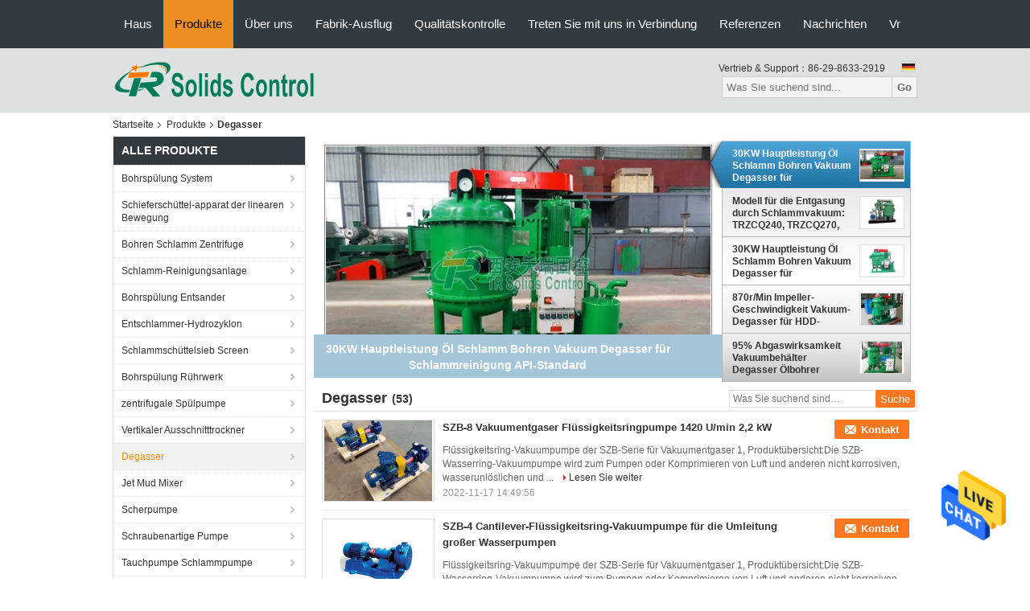

--- FILE ---
content_type: text/html
request_url: https://german.drillingmud-system.com/supplier-261794p3-vacuum-degasser
body_size: 32328
content:

<!DOCTYPE html>
<html lang="de">
<head>
	<meta charset="utf-8">
	<meta http-equiv="X-UA-Compatible" content="IE=edge">
	<meta name="viewport" content="width=device-width, initial-scale=1">
    <title>Degasser Fabrik, No input file specified. Degasser produits aus China</title>
    <meta name="keywords" content="CHINA Degasser, Degasser Fabrik, Kaufen Degasser, Gute Qualität Degasser" />
    <meta name="description" content="Günstig kaufen Degasser de Degasser Fabrik, Wir stellen gute Qualität zur Verfügung Degasser aus China." />
			<link type='text/css' rel='stylesheet' href='/??/images/global.css,/photo/drillingmud-system/sitetpl/style/common.css?ver=1746668093' media='all'>
			  <script type='text/javascript' src='/js/jquery.js'></script><meta property="og:title" content="Degasser Fabrik, No input file specified. Degasser produits aus China" />
<meta property="og:description" content="Günstig kaufen Degasser de Degasser Fabrik, Wir stellen gute Qualität zur Verfügung Degasser aus China." />
<meta property="og:type" content="product" />
<meta property="og:availability" content="instock" />
<meta property="og:site_name" content="Xi&#039;an TianRui Petroleum Machinery Equipment Co., Ltd." />
<meta property="og:url" content="https://german.drillingmud-system.com/supplier-261794p3-vacuum-degasser" />
<meta property="og:image" content="https://german.drillingmud-system.com/photo/pt18211718-30kw_main_power_oil_sludge_drilling_vacuum_degasser_for_mud_cleaning_api_standard.jpg" />
<link rel="canonical" href="https://german.drillingmud-system.com/supplier-261794p3-vacuum-degasser" />
<link rel="alternate" href="https://m.german.drillingmud-system.com/supplier-261794p3-vacuum-degasser" media="only screen and (max-width: 640px)" />
<style type="text/css">
/*<![CDATA[*/
.consent__cookie {position: fixed;top: 0;left: 0;width: 100%;height: 0%;z-index: 100000;}.consent__cookie_bg {position: fixed;top: 0;left: 0;width: 100%;height: 100%;background: #000;opacity: .6;display: none }.consent__cookie_rel {position: fixed;bottom:0;left: 0;width: 100%;background: #fff;display: -webkit-box;display: -ms-flexbox;display: flex;flex-wrap: wrap;padding: 24px 80px;-webkit-box-sizing: border-box;box-sizing: border-box;-webkit-box-pack: justify;-ms-flex-pack: justify;justify-content: space-between;-webkit-transition: all ease-in-out .3s;transition: all ease-in-out .3s }.consent__close {position: absolute;top: 20px;right: 20px;cursor: pointer }.consent__close svg {fill: #777 }.consent__close:hover svg {fill: #000 }.consent__cookie_box {flex: 1;word-break: break-word;}.consent__warm {color: #777;font-size: 16px;margin-bottom: 12px;line-height: 19px }.consent__title {color: #333;font-size: 20px;font-weight: 600;margin-bottom: 12px;line-height: 23px }.consent__itxt {color: #333;font-size: 14px;margin-bottom: 12px;display: -webkit-box;display: -ms-flexbox;display: flex;-webkit-box-align: center;-ms-flex-align: center;align-items: center }.consent__itxt i {display: -webkit-inline-box;display: -ms-inline-flexbox;display: inline-flex;width: 28px;height: 28px;border-radius: 50%;background: #e0f9e9;margin-right: 8px;-webkit-box-align: center;-ms-flex-align: center;align-items: center;-webkit-box-pack: center;-ms-flex-pack: center;justify-content: center }.consent__itxt svg {fill: #3ca860 }.consent__txt {color: #a6a6a6;font-size: 14px;margin-bottom: 8px;line-height: 17px }.consent__btns {display: -webkit-box;display: -ms-flexbox;display: flex;-webkit-box-orient: vertical;-webkit-box-direction: normal;-ms-flex-direction: column;flex-direction: column;-webkit-box-pack: center;-ms-flex-pack: center;justify-content: center;flex-shrink: 0;}.consent__btn {width: 280px;height: 40px;line-height: 40px;text-align: center;background: #3ca860;color: #fff;border-radius: 4px;margin: 8px 0;-webkit-box-sizing: border-box;box-sizing: border-box;cursor: pointer;font-size:14px}.consent__btn:hover {background: #00823b }.consent__btn.empty {color: #3ca860;border: 1px solid #3ca860;background: #fff }.consent__btn.empty:hover {background: #3ca860;color: #fff }.open .consent__cookie_bg {display: block }.open .consent__cookie_rel {bottom: 0 }@media (max-width: 760px) {.consent__btns {width: 100%;align-items: center;}.consent__cookie_rel {padding: 20px 24px }}.consent__cookie.open {display: block;}.consent__cookie {display: none;}
/*]]>*/
</style>
<script type="text/javascript">
/*<![CDATA[*/
window.isvideotpl = 0;window.detailurl = '';
var isShowGuide=0;showGuideColor=0;var company_type = 26;var webim_domain = '';

var colorUrl = '';
var aisearch = 0;
var selfUrl = '';
window.playerReportUrl='/vod/view_count/report';
var query_string = ["Products","Show",261794];
var g_tp = '';
var customtplcolor = 99104;
window.predomainsub = "";
/*]]>*/
</script>
</head>
<body>
<img src="/logo.gif" style="display:none" alt="logo"/>
    <div id="floatAd" style="z-index: 110000;position:absolute;right:30px;bottom:60px;height:79px;display: block;">
                                <a href="/webim/webim_tab.html" rel="nofollow" data-uid="0" onclick= 'setwebimCookie(0,0,26);' target="_blank">
            <img style="width: 80px;cursor: pointer;" alt='Nachricht senden' src="/images/floatimage_chat.gif"/>
        </a>
                                </div>
<a style="display: none!important;" title="Xi'an TianRui Petroleum Machinery Equipment Co., Ltd." class="float-inquiry" href="/contactnow.html" onclick='setinquiryCookie("{\"showproduct\":0,\"pid\":0,\"name\":\"\",\"source_url\":\"\",\"picurl\":\"\",\"propertyDetail\":[],\"username\":\"Mr. Wu\",\"viewTime\":\"Letzter Login : 0 Stunden 11 minuts vor\",\"subject\":\"Bitte senden Sie mir Ihre Preisliste\",\"countrycode\":\"\"}");'></a>
<script>
var originProductInfo = '';
var originProductInfo = {"showproduct":1,"pid":"10444489","name":"1,72 \u00dcbersetzungsverh\u00e4ltnis-\u00d6lfeld-bohrende Vakuumentgasungs-Maschine 1,8 Tonnen Gewichts-","source_url":"\/quality-10444489-1-72-transmission-ratio-oilfield-drilling-vacuum-degassing-machine-1-8-tons-weight","picurl":"\/photo\/pd19013649-1_72_transmission_ratio_oilfield_drilling_vacuum_degassing_machine_1_8_tons_weight.jpg","propertyDetail":[["K\u00f6rperdurchmesser","1000m"],["Kapazit\u00e4ts-\/Str\u00f6mungsgeschwindigkeit","360m3\/h"],["Vakuumgrad","-0.03~-0.045Mpa"],["\u00dcbertragungsverh\u00e4ltnis","1,72"]],"company_name":null,"picurl_c":"\/photo\/pc19013649-1_72_transmission_ratio_oilfield_drilling_vacuum_degassing_machine_1_8_tons_weight.jpg","price":"verhandelbar","username":"TianRui","viewTime":"Letzter Login : 4 Stunden 11 minuts vor","subject":"Bitte geben Sie uns Ihre 1,72 \u00dcbersetzungsverh\u00e4ltnis-\u00d6lfeld-bohrende Vakuumentgasungs-Maschine 1,8 Tonnen Gewichts-","countrycode":""};
var save_url = "/contactsave.html";
var update_url = "/updateinquiry.html";
var productInfo = {};
var defaulProductInfo = {};
var myDate = new Date();
var curDate = myDate.getFullYear()+'-'+(parseInt(myDate.getMonth())+1)+'-'+myDate.getDate();
var message = '';
var default_pop = 1;
var leaveMessageDialog = document.getElementsByClassName('leave-message-dialog')[0]; // 获取弹层
var _$$ = function (dom) {
    return document.querySelectorAll(dom);
};
resInfo = originProductInfo;
resInfo['name'] = resInfo['name'] || '';
defaulProductInfo.pid = resInfo['pid'];
defaulProductInfo.productName = resInfo['name'] ?? '';
defaulProductInfo.productInfo = resInfo['propertyDetail'];
defaulProductInfo.productImg = resInfo['picurl_c'];
defaulProductInfo.subject = resInfo['subject'] ?? '';
defaulProductInfo.productImgAlt = resInfo['name'] ?? '';
var inquirypopup_tmp = 1;
var message = 'Sehr geehrter,'+'\r\n'+"Ich bin daran interessiert"+' '+trim(resInfo['name'])+", Könnten Sie mir weitere Details wie Typ, Größe, MOQ, Material usw. senden?"+'\r\n'+"Vielen Dank!"+'\r\n'+"Auf deine Antwort wartend.";
var message_1 = 'Sehr geehrter,'+'\r\n'+"Ich bin daran interessiert"+' '+trim(resInfo['name'])+", Könnten Sie mir weitere Details wie Typ, Größe, MOQ, Material usw. senden?"+'\r\n'+"Vielen Dank!"+'\r\n'+"Auf deine Antwort wartend.";
var message_2 = 'Hallo,'+'\r\n'+"ich suche nach"+' '+trim(resInfo['name'])+", Bitte senden Sie mir den Preis, die Spezifikation und das Bild."+'\r\n'+"Ihre schnelle Antwort wird sehr geschätzt."+'\r\n'+"Fühlen Sie sich frei, mich für weitere Informationen zu kontaktieren."+'\r\n'+"Danke vielmals.";
var message_3 = 'Hallo,'+'\r\n'+trim(resInfo['name'])+' '+"erfüllt meine Erwartungen."+'\r\n'+"Bitte geben Sie mir den besten Preis und einige andere Produktinformationen."+'\r\n'+"Fühlen Sie sich frei, mich per E-Mail zu kontaktieren."+'\r\n'+"Danke vielmals.";

var message_4 = 'Sehr geehrter,'+'\r\n'+"Was ist der FOB-Preis auf Ihrem"+' '+trim(resInfo['name'])+'?'+'\r\n'+"Welches ist der nächste Portname?"+'\r\n'+"Bitte antworten Sie mir so schnell wie möglich. Es ist besser, weitere Informationen zu teilen."+'\r\n'+"Grüße!";
var message_5 = 'Hallo,'+'\r\n'+"Ich interessiere mich sehr für Ihre"+' '+trim(resInfo['name'])+'.'+'\r\n'+"Bitte senden Sie mir Ihre Produktdetails."+'\r\n'+"Ich freue mich auf Ihre schnelle Antwort."+'\r\n'+"Fühlen Sie sich frei, mich per Mail zu kontaktieren."+'\r\n'+"Grüße!";

var message_6 = 'Sehr geehrter,'+'\r\n'+"Bitte geben Sie uns Informationen über Ihre"+' '+trim(resInfo['name'])+", wie Typ, Größe, Material und natürlich der beste Preis."+'\r\n'+"Ich freue mich auf Ihre schnelle Antwort."+'\r\n'+"Danke!";
var message_7 = 'Sehr geehrter,'+'\r\n'+"Können Sie liefern"+' '+trim(resInfo['name'])+" für uns?"+'\r\n'+"Zuerst wollen wir eine Preisliste und einige Produktdetails."+'\r\n'+"Ich hoffe, so schnell wie möglich eine Antwort zu erhalten und freue mich auf die Zusammenarbeit."+'\r\n'+"Vielen Dank.";
var message_8 = 'Hallo,'+'\r\n'+"ich suche nach"+' '+trim(resInfo['name'])+", Bitte geben Sie mir detailliertere Produktinformationen."+'\r\n'+"Ich freue mich auf Ihre Antwort."+'\r\n'+"Danke!";
var message_9 = 'Hallo,'+'\r\n'+"Ihre"+' '+trim(resInfo['name'])+" erfüllt meine Anforderungen sehr gut."+'\r\n'+"Bitte senden Sie mir den Preis, die Spezifikation und ein ähnliches Modell sind in Ordnung."+'\r\n'+"Fühlen Sie sich frei, mit mir zu chatten."+'\r\n'+"Vielen Dank!";
var message_10 = 'Sehr geehrter,'+'\r\n'+"Ich möchte mehr über die Details und das Zitat von erfahren"+' '+trim(resInfo['name'])+'.'+'\r\n'+"Fühlen Sie sich frei, mich zu kontaktieren."+'\r\n'+"Grüße!";

var r = getRandom(1,10);

defaulProductInfo.message = eval("message_"+r);
    defaulProductInfo.message = eval("message_"+r);
        var mytAjax = {

    post: function(url, data, fn) {
        var xhr = new XMLHttpRequest();
        xhr.open("POST", url, true);
        xhr.setRequestHeader("Content-Type", "application/x-www-form-urlencoded;charset=UTF-8");
        xhr.setRequestHeader("X-Requested-With", "XMLHttpRequest");
        xhr.setRequestHeader('Content-Type','text/plain;charset=UTF-8');
        xhr.onreadystatechange = function() {
            if(xhr.readyState == 4 && (xhr.status == 200 || xhr.status == 304)) {
                fn.call(this, xhr.responseText);
            }
        };
        xhr.send(data);
    },

    postform: function(url, data, fn) {
        var xhr = new XMLHttpRequest();
        xhr.open("POST", url, true);
        xhr.setRequestHeader("X-Requested-With", "XMLHttpRequest");
        xhr.onreadystatechange = function() {
            if(xhr.readyState == 4 && (xhr.status == 200 || xhr.status == 304)) {
                fn.call(this, xhr.responseText);
            }
        };
        xhr.send(data);
    }
};
/*window.onload = function(){
    leaveMessageDialog = document.getElementsByClassName('leave-message-dialog')[0];
    if (window.localStorage.recordDialogStatus=='undefined' || (window.localStorage.recordDialogStatus!='undefined' && window.localStorage.recordDialogStatus != curDate)) {
        setTimeout(function(){
            if(parseInt(inquirypopup_tmp%10) == 1){
                creatDialog(defaulProductInfo, 1);
            }
        }, 6000);
    }
};*/
function trim(str)
{
    str = str.replace(/(^\s*)/g,"");
    return str.replace(/(\s*$)/g,"");
};
function getRandom(m,n){
    var num = Math.floor(Math.random()*(m - n) + n);
    return num;
};
function strBtn(param) {

    var starattextarea = document.getElementById("textareamessage").value.length;
    var email = document.getElementById("startEmail").value;

    var default_tip = document.querySelectorAll(".watermark_container").length;
    if (20 < starattextarea && starattextarea < 3000) {
        if(default_tip>0){
            document.getElementById("textareamessage1").parentNode.parentNode.nextElementSibling.style.display = "none";
        }else{
            document.getElementById("textareamessage1").parentNode.nextElementSibling.style.display = "none";
        }

    } else {
        if(default_tip>0){
            document.getElementById("textareamessage1").parentNode.parentNode.nextElementSibling.style.display = "block";
        }else{
            document.getElementById("textareamessage1").parentNode.nextElementSibling.style.display = "block";
        }

        return;
    }

    // var re = /^([a-zA-Z0-9_-])+@([a-zA-Z0-9_-])+\.([a-zA-Z0-9_-])+/i;/*邮箱不区分大小写*/
    var re = /^[a-zA-Z0-9][\w-]*(\.?[\w-]+)*@[a-zA-Z0-9-]+(\.[a-zA-Z0-9]+)+$/i;
    if (!re.test(email)) {
        document.getElementById("startEmail").nextElementSibling.style.display = "block";
        return;
    } else {
        document.getElementById("startEmail").nextElementSibling.style.display = "none";
    }

    var subject = document.getElementById("pop_subject").value;
    var pid = document.getElementById("pop_pid").value;
    var message = document.getElementById("textareamessage").value;
    var sender_email = document.getElementById("startEmail").value;
    var tel = '';
    if (document.getElementById("tel0") != undefined && document.getElementById("tel0") != '')
        tel = document.getElementById("tel0").value;
    var form_serialize = '&tel='+tel;

    form_serialize = form_serialize.replace(/\+/g, "%2B");
    mytAjax.post(save_url,"pid="+pid+"&subject="+subject+"&email="+sender_email+"&message="+(message)+form_serialize,function(res){
        var mes = JSON.parse(res);
        if(mes.status == 200){
            var iid = mes.iid;
            document.getElementById("pop_iid").value = iid;
            document.getElementById("pop_uuid").value = mes.uuid;

            if(typeof gtag_report_conversion === "function"){
                gtag_report_conversion();//执行统计js代码
            }
            if(typeof fbq === "function"){
                fbq('track','Purchase');//执行统计js代码
            }
        }
    });
    for (var index = 0; index < document.querySelectorAll(".dialog-content-pql").length; index++) {
        document.querySelectorAll(".dialog-content-pql")[index].style.display = "none";
    };
    $('#idphonepql').val(tel);
    document.getElementById("dialog-content-pql-id").style.display = "block";
    ;
};
function twoBtnOk(param) {

    var selectgender = document.getElementById("Mr").innerHTML;
    var iid = document.getElementById("pop_iid").value;
    var sendername = document.getElementById("idnamepql").value;
    var senderphone = document.getElementById("idphonepql").value;
    var sendercname = document.getElementById("idcompanypql").value;
    var uuid = document.getElementById("pop_uuid").value;
    var gender = 2;
    if(selectgender == 'Mr.') gender = 0;
    if(selectgender == 'Mrs.') gender = 1;
    var pid = document.getElementById("pop_pid").value;
    var form_serialize = '';

        form_serialize = form_serialize.replace(/\+/g, "%2B");

    mytAjax.post(update_url,"iid="+iid+"&gender="+gender+"&uuid="+uuid+"&name="+(sendername)+"&tel="+(senderphone)+"&company="+(sendercname)+form_serialize,function(res){});

    for (var index = 0; index < document.querySelectorAll(".dialog-content-pql").length; index++) {
        document.querySelectorAll(".dialog-content-pql")[index].style.display = "none";
    };
    document.getElementById("dialog-content-pql-ok").style.display = "block";

};
function toCheckMust(name) {
    $('#'+name+'error').hide();
}
function handClidk(param) {
    var starattextarea = document.getElementById("textareamessage1").value.length;
    var email = document.getElementById("startEmail1").value;
    var default_tip = document.querySelectorAll(".watermark_container").length;
    if (20 < starattextarea && starattextarea < 3000) {
        if(default_tip>0){
            document.getElementById("textareamessage1").parentNode.parentNode.nextElementSibling.style.display = "none";
        }else{
            document.getElementById("textareamessage1").parentNode.nextElementSibling.style.display = "none";
        }

    } else {
        if(default_tip>0){
            document.getElementById("textareamessage1").parentNode.parentNode.nextElementSibling.style.display = "block";
        }else{
            document.getElementById("textareamessage1").parentNode.nextElementSibling.style.display = "block";
        }

        return;
    }

    // var re = /^([a-zA-Z0-9_-])+@([a-zA-Z0-9_-])+\.([a-zA-Z0-9_-])+/i;
    var re = /^[a-zA-Z0-9][\w-]*(\.?[\w-]+)*@[a-zA-Z0-9-]+(\.[a-zA-Z0-9]+)+$/i;
    if (!re.test(email)) {
        document.getElementById("startEmail1").nextElementSibling.style.display = "block";
        return;
    } else {
        document.getElementById("startEmail1").nextElementSibling.style.display = "none";
    }

    var subject = document.getElementById("pop_subject").value;
    var pid = document.getElementById("pop_pid").value;
    var message = document.getElementById("textareamessage1").value;
    var sender_email = document.getElementById("startEmail1").value;
    var form_serialize = tel = '';
    if (document.getElementById("tel1") != undefined && document.getElementById("tel1") != '')
        tel = document.getElementById("tel1").value;
        mytAjax.post(save_url,"email="+sender_email+"&tel="+tel+"&pid="+pid+"&message="+message+"&subject="+subject+form_serialize,function(res){

        var mes = JSON.parse(res);
        if(mes.status == 200){
            var iid = mes.iid;
            document.getElementById("pop_iid").value = iid;
            document.getElementById("pop_uuid").value = mes.uuid;
            if(typeof gtag_report_conversion === "function"){
                gtag_report_conversion();//执行统计js代码
            }
        }

    });
    for (var index = 0; index < document.querySelectorAll(".dialog-content-pql").length; index++) {
        document.querySelectorAll(".dialog-content-pql")[index].style.display = "none";
    };
    $('#idphonepql').val(tel);
    document.getElementById("dialog-content-pql-id").style.display = "block";

};
window.addEventListener('load', function () {
    $('.checkbox-wrap label').each(function(){
        if($(this).find('input').prop('checked')){
            $(this).addClass('on')
        }else {
            $(this).removeClass('on')
        }
    })
    $(document).on('click', '.checkbox-wrap label' , function(ev){
        if (ev.target.tagName.toUpperCase() != 'INPUT') {
            $(this).toggleClass('on')
        }
    })
})

function hand_video(pdata) {
    data = JSON.parse(pdata);
    productInfo.productName = data.productName;
    productInfo.productInfo = data.productInfo;
    productInfo.productImg = data.productImg;
    productInfo.subject = data.subject;

    var message = 'Sehr geehrter,'+'\r\n'+"Ich bin daran interessiert"+' '+trim(data.productName)+", Könnten Sie mir weitere Details wie Typ, Größe, Menge, Material usw. senden?"+'\r\n'+"Vielen Dank!"+'\r\n'+"Auf deine Antwort wartend.";

    var message = 'Sehr geehrter,'+'\r\n'+"Ich bin daran interessiert"+' '+trim(data.productName)+", Könnten Sie mir weitere Details wie Typ, Größe, MOQ, Material usw. senden?"+'\r\n'+"Vielen Dank!"+'\r\n'+"Auf deine Antwort wartend.";
    var message_1 = 'Sehr geehrter,'+'\r\n'+"Ich bin daran interessiert"+' '+trim(data.productName)+", Könnten Sie mir weitere Details wie Typ, Größe, MOQ, Material usw. senden?"+'\r\n'+"Vielen Dank!"+'\r\n'+"Auf deine Antwort wartend.";
    var message_2 = 'Hallo,'+'\r\n'+"ich suche nach"+' '+trim(data.productName)+", Bitte senden Sie mir den Preis, die Spezifikation und das Bild."+'\r\n'+"Ihre schnelle Antwort wird sehr geschätzt."+'\r\n'+"Fühlen Sie sich frei, mich für weitere Informationen zu kontaktieren."+'\r\n'+"Danke vielmals.";
    var message_3 = 'Hallo,'+'\r\n'+trim(data.productName)+' '+"erfüllt meine Erwartungen."+'\r\n'+"Bitte geben Sie mir den besten Preis und einige andere Produktinformationen."+'\r\n'+"Fühlen Sie sich frei, mich per E-Mail zu kontaktieren."+'\r\n'+"Danke vielmals.";

    var message_4 = 'Sehr geehrter,'+'\r\n'+"Was ist der FOB-Preis auf Ihrem"+' '+trim(data.productName)+'?'+'\r\n'+"Welches ist der nächste Portname?"+'\r\n'+"Bitte antworten Sie mir so schnell wie möglich. Es ist besser, weitere Informationen zu teilen."+'\r\n'+"Grüße!";
    var message_5 = 'Hallo,'+'\r\n'+"Ich interessiere mich sehr für Ihre"+' '+trim(data.productName)+'.'+'\r\n'+"Bitte senden Sie mir Ihre Produktdetails."+'\r\n'+"Ich freue mich auf Ihre schnelle Antwort."+'\r\n'+"Fühlen Sie sich frei, mich per Mail zu kontaktieren."+'\r\n'+"Grüße!";

    var message_6 = 'Sehr geehrter,'+'\r\n'+"Bitte geben Sie uns Informationen über Ihre"+' '+trim(data.productName)+", wie Typ, Größe, Material und natürlich der beste Preis."+'\r\n'+"Ich freue mich auf Ihre schnelle Antwort."+'\r\n'+"Danke!";
    var message_7 = 'Sehr geehrter,'+'\r\n'+"Können Sie liefern"+' '+trim(data.productName)+" für uns?"+'\r\n'+"Zuerst wollen wir eine Preisliste und einige Produktdetails."+'\r\n'+"Ich hoffe, so schnell wie möglich eine Antwort zu erhalten und freue mich auf die Zusammenarbeit."+'\r\n'+"Vielen Dank.";
    var message_8 = 'Hallo,'+'\r\n'+"ich suche nach"+' '+trim(data.productName)+", Bitte geben Sie mir detailliertere Produktinformationen."+'\r\n'+"Ich freue mich auf Ihre Antwort."+'\r\n'+"Danke!";
    var message_9 = 'Hallo,'+'\r\n'+"Ihre"+' '+trim(data.productName)+" erfüllt meine Anforderungen sehr gut."+'\r\n'+"Bitte senden Sie mir den Preis, die Spezifikation und ein ähnliches Modell sind in Ordnung."+'\r\n'+"Fühlen Sie sich frei, mit mir zu chatten."+'\r\n'+"Vielen Dank!";
    var message_10 = 'Sehr geehrter,'+'\r\n'+"Ich möchte mehr über die Details und das Zitat von erfahren"+' '+trim(data.productName)+'.'+'\r\n'+"Fühlen Sie sich frei, mich zu kontaktieren."+'\r\n'+"Grüße!";

    var r = getRandom(1,10);

    productInfo.message = eval("message_"+r);
            if(parseInt(inquirypopup_tmp/10) == 1){
        productInfo.message = "";
    }
    productInfo.pid = data.pid;
    creatDialog(productInfo, 2);
};

function handDialog(pdata) {
    data = JSON.parse(pdata);
    productInfo.productName = data.productName;
    productInfo.productInfo = data.productInfo;
    productInfo.productImg = data.productImg;
    productInfo.subject = data.subject;

    var message = 'Sehr geehrter,'+'\r\n'+"Ich bin daran interessiert"+' '+trim(data.productName)+", Könnten Sie mir weitere Details wie Typ, Größe, Menge, Material usw. senden?"+'\r\n'+"Vielen Dank!"+'\r\n'+"Auf deine Antwort wartend.";

    var message = 'Sehr geehrter,'+'\r\n'+"Ich bin daran interessiert"+' '+trim(data.productName)+", Könnten Sie mir weitere Details wie Typ, Größe, MOQ, Material usw. senden?"+'\r\n'+"Vielen Dank!"+'\r\n'+"Auf deine Antwort wartend.";
    var message_1 = 'Sehr geehrter,'+'\r\n'+"Ich bin daran interessiert"+' '+trim(data.productName)+", Könnten Sie mir weitere Details wie Typ, Größe, MOQ, Material usw. senden?"+'\r\n'+"Vielen Dank!"+'\r\n'+"Auf deine Antwort wartend.";
    var message_2 = 'Hallo,'+'\r\n'+"ich suche nach"+' '+trim(data.productName)+", Bitte senden Sie mir den Preis, die Spezifikation und das Bild."+'\r\n'+"Ihre schnelle Antwort wird sehr geschätzt."+'\r\n'+"Fühlen Sie sich frei, mich für weitere Informationen zu kontaktieren."+'\r\n'+"Danke vielmals.";
    var message_3 = 'Hallo,'+'\r\n'+trim(data.productName)+' '+"erfüllt meine Erwartungen."+'\r\n'+"Bitte geben Sie mir den besten Preis und einige andere Produktinformationen."+'\r\n'+"Fühlen Sie sich frei, mich per E-Mail zu kontaktieren."+'\r\n'+"Danke vielmals.";

    var message_4 = 'Sehr geehrter,'+'\r\n'+"Was ist der FOB-Preis auf Ihrem"+' '+trim(data.productName)+'?'+'\r\n'+"Welches ist der nächste Portname?"+'\r\n'+"Bitte antworten Sie mir so schnell wie möglich. Es ist besser, weitere Informationen zu teilen."+'\r\n'+"Grüße!";
    var message_5 = 'Hallo,'+'\r\n'+"Ich interessiere mich sehr für Ihre"+' '+trim(data.productName)+'.'+'\r\n'+"Bitte senden Sie mir Ihre Produktdetails."+'\r\n'+"Ich freue mich auf Ihre schnelle Antwort."+'\r\n'+"Fühlen Sie sich frei, mich per Mail zu kontaktieren."+'\r\n'+"Grüße!";

    var message_6 = 'Sehr geehrter,'+'\r\n'+"Bitte geben Sie uns Informationen über Ihre"+' '+trim(data.productName)+", wie Typ, Größe, Material und natürlich der beste Preis."+'\r\n'+"Ich freue mich auf Ihre schnelle Antwort."+'\r\n'+"Danke!";
    var message_7 = 'Sehr geehrter,'+'\r\n'+"Können Sie liefern"+' '+trim(data.productName)+" für uns?"+'\r\n'+"Zuerst wollen wir eine Preisliste und einige Produktdetails."+'\r\n'+"Ich hoffe, so schnell wie möglich eine Antwort zu erhalten und freue mich auf die Zusammenarbeit."+'\r\n'+"Vielen Dank.";
    var message_8 = 'Hallo,'+'\r\n'+"ich suche nach"+' '+trim(data.productName)+", Bitte geben Sie mir detailliertere Produktinformationen."+'\r\n'+"Ich freue mich auf Ihre Antwort."+'\r\n'+"Danke!";
    var message_9 = 'Hallo,'+'\r\n'+"Ihre"+' '+trim(data.productName)+" erfüllt meine Anforderungen sehr gut."+'\r\n'+"Bitte senden Sie mir den Preis, die Spezifikation und ein ähnliches Modell sind in Ordnung."+'\r\n'+"Fühlen Sie sich frei, mit mir zu chatten."+'\r\n'+"Vielen Dank!";
    var message_10 = 'Sehr geehrter,'+'\r\n'+"Ich möchte mehr über die Details und das Zitat von erfahren"+' '+trim(data.productName)+'.'+'\r\n'+"Fühlen Sie sich frei, mich zu kontaktieren."+'\r\n'+"Grüße!";

    var r = getRandom(1,10);
    productInfo.message = eval("message_"+r);
            if(parseInt(inquirypopup_tmp/10) == 1){
        productInfo.message = "";
    }
    productInfo.pid = data.pid;
    creatDialog(productInfo, 2);
};

function closepql(param) {

    leaveMessageDialog.style.display = 'none';
};

function closepql2(param) {

    for (var index = 0; index < document.querySelectorAll(".dialog-content-pql").length; index++) {
        document.querySelectorAll(".dialog-content-pql")[index].style.display = "none";
    };
    document.getElementById("dialog-content-pql-ok").style.display = "block";
};

function decodeHtmlEntities(str) {
    var tempElement = document.createElement('div');
    tempElement.innerHTML = str;
    return tempElement.textContent || tempElement.innerText || '';
}

function initProduct(productInfo,type){

    productInfo.productName = decodeHtmlEntities(productInfo.productName);
    productInfo.message = decodeHtmlEntities(productInfo.message);

    leaveMessageDialog = document.getElementsByClassName('leave-message-dialog')[0];
    leaveMessageDialog.style.display = "block";
    if(type == 3){
        var popinquiryemail = document.getElementById("popinquiryemail").value;
        _$$("#startEmail1")[0].value = popinquiryemail;
    }else{
        _$$("#startEmail1")[0].value = "";
    }
    _$$("#startEmail")[0].value = "";
    _$$("#idnamepql")[0].value = "";
    _$$("#idphonepql")[0].value = "";
    _$$("#idcompanypql")[0].value = "";

    _$$("#pop_pid")[0].value = productInfo.pid;
    _$$("#pop_subject")[0].value = productInfo.subject;
    
    if(parseInt(inquirypopup_tmp/10) == 1){
        productInfo.message = "";
    }

    _$$("#textareamessage1")[0].value = productInfo.message;
    _$$("#textareamessage")[0].value = productInfo.message;

    _$$("#dialog-content-pql-id .titlep")[0].innerHTML = productInfo.productName;
    _$$("#dialog-content-pql-id img")[0].setAttribute("src", productInfo.productImg);
    _$$("#dialog-content-pql-id img")[0].setAttribute("alt", productInfo.productImgAlt);

    _$$("#dialog-content-pql-id-hand img")[0].setAttribute("src", productInfo.productImg);
    _$$("#dialog-content-pql-id-hand img")[0].setAttribute("alt", productInfo.productImgAlt);
    _$$("#dialog-content-pql-id-hand .titlep")[0].innerHTML = productInfo.productName;

    if (productInfo.productInfo.length > 0) {
        var ul2, ul;
        ul = document.createElement("ul");
        for (var index = 0; index < productInfo.productInfo.length; index++) {
            var el = productInfo.productInfo[index];
            var li = document.createElement("li");
            var span1 = document.createElement("span");
            span1.innerHTML = el[0] + ":";
            var span2 = document.createElement("span");
            span2.innerHTML = el[1];
            li.appendChild(span1);
            li.appendChild(span2);
            ul.appendChild(li);

        }
        ul2 = ul.cloneNode(true);
        if (type === 1) {
            _$$("#dialog-content-pql-id .left")[0].replaceChild(ul, _$$("#dialog-content-pql-id .left ul")[0]);
        } else {
            _$$("#dialog-content-pql-id-hand .left")[0].replaceChild(ul2, _$$("#dialog-content-pql-id-hand .left ul")[0]);
            _$$("#dialog-content-pql-id .left")[0].replaceChild(ul, _$$("#dialog-content-pql-id .left ul")[0]);
        }
    };
    for (var index = 0; index < _$$("#dialog-content-pql-id .right ul li").length; index++) {
        _$$("#dialog-content-pql-id .right ul li")[index].addEventListener("click", function (params) {
            _$$("#dialog-content-pql-id .right #Mr")[0].innerHTML = this.innerHTML
        }, false)

    };

};
function closeInquiryCreateDialog() {
    document.getElementById("xuanpan_dialog_box_pql").style.display = "none";
};
function showInquiryCreateDialog() {
    document.getElementById("xuanpan_dialog_box_pql").style.display = "block";
};
function submitPopInquiry(){
    var message = document.getElementById("inquiry_message").value;
    var email = document.getElementById("inquiry_email").value;
    var subject = defaulProductInfo.subject;
    var pid = defaulProductInfo.pid;
    if (email === undefined) {
        showInquiryCreateDialog();
        document.getElementById("inquiry_email").style.border = "1px solid red";
        return false;
    };
    if (message === undefined) {
        showInquiryCreateDialog();
        document.getElementById("inquiry_message").style.border = "1px solid red";
        return false;
    };
    if (email.search(/^\w+((-\w+)|(\.\w+))*\@[A-Za-z0-9]+((\.|-)[A-Za-z0-9]+)*\.[A-Za-z0-9]+$/) == -1) {
        document.getElementById("inquiry_email").style.border= "1px solid red";
        showInquiryCreateDialog();
        return false;
    } else {
        document.getElementById("inquiry_email").style.border= "";
    };
    if (message.length < 20 || message.length >3000) {
        showInquiryCreateDialog();
        document.getElementById("inquiry_message").style.border = "1px solid red";
        return false;
    } else {
        document.getElementById("inquiry_message").style.border = "";
    };
    var tel = '';
    if (document.getElementById("tel") != undefined && document.getElementById("tel") != '')
        tel = document.getElementById("tel").value;

    mytAjax.post(save_url,"pid="+pid+"&subject="+subject+"&email="+email+"&message="+(message)+'&tel='+tel,function(res){
        var mes = JSON.parse(res);
        if(mes.status == 200){
            var iid = mes.iid;
            document.getElementById("pop_iid").value = iid;
            document.getElementById("pop_uuid").value = mes.uuid;

        }
    });
    initProduct(defaulProductInfo);
    for (var index = 0; index < document.querySelectorAll(".dialog-content-pql").length; index++) {
        document.querySelectorAll(".dialog-content-pql")[index].style.display = "none";
    };
    $('#idphonepql').val(tel);
    document.getElementById("dialog-content-pql-id").style.display = "block";

};

//带附件上传
function submitPopInquiryfile(email_id,message_id,check_sort,name_id,phone_id,company_id,attachments){

    if(typeof(check_sort) == 'undefined'){
        check_sort = 0;
    }
    var message = document.getElementById(message_id).value;
    var email = document.getElementById(email_id).value;
    var attachments = document.getElementById(attachments).value;
    if(typeof(name_id) !== 'undefined' && name_id != ""){
        var name  = document.getElementById(name_id).value;
    }
    if(typeof(phone_id) !== 'undefined' && phone_id != ""){
        var phone = document.getElementById(phone_id).value;
    }
    if(typeof(company_id) !== 'undefined' && company_id != ""){
        var company = document.getElementById(company_id).value;
    }
    var subject = defaulProductInfo.subject;
    var pid = defaulProductInfo.pid;

    if(check_sort == 0){
        if (email === undefined) {
            showInquiryCreateDialog();
            document.getElementById(email_id).style.border = "1px solid red";
            return false;
        };
        if (message === undefined) {
            showInquiryCreateDialog();
            document.getElementById(message_id).style.border = "1px solid red";
            return false;
        };

        if (email.search(/^\w+((-\w+)|(\.\w+))*\@[A-Za-z0-9]+((\.|-)[A-Za-z0-9]+)*\.[A-Za-z0-9]+$/) == -1) {
            document.getElementById(email_id).style.border= "1px solid red";
            showInquiryCreateDialog();
            return false;
        } else {
            document.getElementById(email_id).style.border= "";
        };
        if (message.length < 20 || message.length >3000) {
            showInquiryCreateDialog();
            document.getElementById(message_id).style.border = "1px solid red";
            return false;
        } else {
            document.getElementById(message_id).style.border = "";
        };
    }else{

        if (message === undefined) {
            showInquiryCreateDialog();
            document.getElementById(message_id).style.border = "1px solid red";
            return false;
        };

        if (email === undefined) {
            showInquiryCreateDialog();
            document.getElementById(email_id).style.border = "1px solid red";
            return false;
        };

        if (message.length < 20 || message.length >3000) {
            showInquiryCreateDialog();
            document.getElementById(message_id).style.border = "1px solid red";
            return false;
        } else {
            document.getElementById(message_id).style.border = "";
        };

        if (email.search(/^\w+((-\w+)|(\.\w+))*\@[A-Za-z0-9]+((\.|-)[A-Za-z0-9]+)*\.[A-Za-z0-9]+$/) == -1) {
            document.getElementById(email_id).style.border= "1px solid red";
            showInquiryCreateDialog();
            return false;
        } else {
            document.getElementById(email_id).style.border= "";
        };

    };

    mytAjax.post(save_url,"pid="+pid+"&subject="+subject+"&email="+email+"&message="+message+"&company="+company+"&attachments="+attachments,function(res){
        var mes = JSON.parse(res);
        if(mes.status == 200){
            var iid = mes.iid;
            document.getElementById("pop_iid").value = iid;
            document.getElementById("pop_uuid").value = mes.uuid;

            if(typeof gtag_report_conversion === "function"){
                gtag_report_conversion();//执行统计js代码
            }
            if(typeof fbq === "function"){
                fbq('track','Purchase');//执行统计js代码
            }
        }
    });
    initProduct(defaulProductInfo);

    if(name !== undefined && name != ""){
        _$$("#idnamepql")[0].value = name;
    }

    if(phone !== undefined && phone != ""){
        _$$("#idphonepql")[0].value = phone;
    }

    if(company !== undefined && company != ""){
        _$$("#idcompanypql")[0].value = company;
    }

    for (var index = 0; index < document.querySelectorAll(".dialog-content-pql").length; index++) {
        document.querySelectorAll(".dialog-content-pql")[index].style.display = "none";
    };
    document.getElementById("dialog-content-pql-id").style.display = "block";

};
function submitPopInquiryByParam(email_id,message_id,check_sort,name_id,phone_id,company_id){

    if(typeof(check_sort) == 'undefined'){
        check_sort = 0;
    }

    var senderphone = '';
    var message = document.getElementById(message_id).value;
    var email = document.getElementById(email_id).value;
    if(typeof(name_id) !== 'undefined' && name_id != ""){
        var name  = document.getElementById(name_id).value;
    }
    if(typeof(phone_id) !== 'undefined' && phone_id != ""){
        var phone = document.getElementById(phone_id).value;
        senderphone = phone;
    }
    if(typeof(company_id) !== 'undefined' && company_id != ""){
        var company = document.getElementById(company_id).value;
    }
    var subject = defaulProductInfo.subject;
    var pid = defaulProductInfo.pid;

    if(check_sort == 0){
        if (email === undefined) {
            showInquiryCreateDialog();
            document.getElementById(email_id).style.border = "1px solid red";
            return false;
        };
        if (message === undefined) {
            showInquiryCreateDialog();
            document.getElementById(message_id).style.border = "1px solid red";
            return false;
        };

        if (email.search(/^\w+((-\w+)|(\.\w+))*\@[A-Za-z0-9]+((\.|-)[A-Za-z0-9]+)*\.[A-Za-z0-9]+$/) == -1) {
            document.getElementById(email_id).style.border= "1px solid red";
            showInquiryCreateDialog();
            return false;
        } else {
            document.getElementById(email_id).style.border= "";
        };
        if (message.length < 20 || message.length >3000) {
            showInquiryCreateDialog();
            document.getElementById(message_id).style.border = "1px solid red";
            return false;
        } else {
            document.getElementById(message_id).style.border = "";
        };
    }else{

        if (message === undefined) {
            showInquiryCreateDialog();
            document.getElementById(message_id).style.border = "1px solid red";
            return false;
        };

        if (email === undefined) {
            showInquiryCreateDialog();
            document.getElementById(email_id).style.border = "1px solid red";
            return false;
        };

        if (message.length < 20 || message.length >3000) {
            showInquiryCreateDialog();
            document.getElementById(message_id).style.border = "1px solid red";
            return false;
        } else {
            document.getElementById(message_id).style.border = "";
        };

        if (email.search(/^\w+((-\w+)|(\.\w+))*\@[A-Za-z0-9]+((\.|-)[A-Za-z0-9]+)*\.[A-Za-z0-9]+$/) == -1) {
            document.getElementById(email_id).style.border= "1px solid red";
            showInquiryCreateDialog();
            return false;
        } else {
            document.getElementById(email_id).style.border= "";
        };

    };

    var productsku = "";
    if($("#product_sku").length > 0){
        productsku = $("#product_sku").html();
    }

    mytAjax.post(save_url,"tel="+senderphone+"&pid="+pid+"&subject="+subject+"&email="+email+"&message="+message+"&messagesku="+encodeURI(productsku),function(res){
        var mes = JSON.parse(res);
        if(mes.status == 200){
            var iid = mes.iid;
            document.getElementById("pop_iid").value = iid;
            document.getElementById("pop_uuid").value = mes.uuid;

            if(typeof gtag_report_conversion === "function"){
                gtag_report_conversion();//执行统计js代码
            }
            if(typeof fbq === "function"){
                fbq('track','Purchase');//执行统计js代码
            }
        }
    });
    initProduct(defaulProductInfo);

    if(name !== undefined && name != ""){
        _$$("#idnamepql")[0].value = name;
    }

    if(phone !== undefined && phone != ""){
        _$$("#idphonepql")[0].value = phone;
    }

    if(company !== undefined && company != ""){
        _$$("#idcompanypql")[0].value = company;
    }

    for (var index = 0; index < document.querySelectorAll(".dialog-content-pql").length; index++) {
        document.querySelectorAll(".dialog-content-pql")[index].style.display = "none";

    };
    document.getElementById("dialog-content-pql-id").style.display = "block";

};

function creat_videoDialog(productInfo, type) {

    if(type == 1){
        if(default_pop != 1){
            return false;
        }
        window.localStorage.recordDialogStatus = curDate;
    }else{
        default_pop = 0;
    }
    initProduct(productInfo, type);
    if (type === 1) {
        // 自动弹出
        for (var index = 0; index < document.querySelectorAll(".dialog-content-pql").length; index++) {

            document.querySelectorAll(".dialog-content-pql")[index].style.display = "none";
        };
        document.getElementById("dialog-content-pql").style.display = "block";
    } else {
        // 手动弹出
        for (var index = 0; index < document.querySelectorAll(".dialog-content-pql").length; index++) {
            document.querySelectorAll(".dialog-content-pql")[index].style.display = "none";
        };
        document.getElementById("dialog-content-pql-id-hand").style.display = "block";
    }
}

function creatDialog(productInfo, type) {

    if(type == 1){
        if(default_pop != 1){
            return false;
        }
        window.localStorage.recordDialogStatus = curDate;
    }else{
        default_pop = 0;
    }
    initProduct(productInfo, type);
    if (type === 1) {
        // 自动弹出
        for (var index = 0; index < document.querySelectorAll(".dialog-content-pql").length; index++) {

            document.querySelectorAll(".dialog-content-pql")[index].style.display = "none";
        };
        document.getElementById("dialog-content-pql").style.display = "block";
    } else {
        // 手动弹出
        for (var index = 0; index < document.querySelectorAll(".dialog-content-pql").length; index++) {
            document.querySelectorAll(".dialog-content-pql")[index].style.display = "none";
        };
        document.getElementById("dialog-content-pql-id-hand").style.display = "block";
    }
}

//带邮箱信息打开询盘框 emailtype=1表示带入邮箱
function openDialog(emailtype){
    var type = 2;//不带入邮箱，手动弹出
    if(emailtype == 1){
        var popinquiryemail = document.getElementById("popinquiryemail").value;
        // var re = /^([a-zA-Z0-9_-])+@([a-zA-Z0-9_-])+\.([a-zA-Z0-9_-])+/i;
        var re = /^[a-zA-Z0-9][\w-]*(\.?[\w-]+)*@[a-zA-Z0-9-]+(\.[a-zA-Z0-9]+)+$/i;
        if (!re.test(popinquiryemail)) {
            //前端提示样式;
            showInquiryCreateDialog();
            document.getElementById("popinquiryemail").style.border = "1px solid red";
            return false;
        } else {
            //前端提示样式;
        }
        var type = 3;
    }
    creatDialog(defaulProductInfo,type);
}

//上传附件
function inquiryUploadFile(){
    var fileObj = document.querySelector("#fileId").files[0];
    //构建表单数据
    var formData = new FormData();
    var filesize = fileObj.size;
    if(filesize > 10485760 || filesize == 0) {
        document.getElementById("filetips").style.display = "block";
        return false;
    }else {
        document.getElementById("filetips").style.display = "none";
    }
    formData.append('popinquiryfile', fileObj);
    document.getElementById("quotefileform").reset();
    var save_url = "/inquiryuploadfile.html";
    mytAjax.postform(save_url,formData,function(res){
        var mes = JSON.parse(res);
        if(mes.status == 200){
            document.getElementById("uploader-file-info").innerHTML = document.getElementById("uploader-file-info").innerHTML + "<span class=op>"+mes.attfile.name+"<a class=delatt id=att"+mes.attfile.id+" onclick=delatt("+mes.attfile.id+");>Delete</a></span>";
            var nowattachs = document.getElementById("attachments").value;
            if( nowattachs !== ""){
                var attachs = JSON.parse(nowattachs);
                attachs[mes.attfile.id] = mes.attfile;
            }else{
                var attachs = {};
                attachs[mes.attfile.id] = mes.attfile;
            }
            document.getElementById("attachments").value = JSON.stringify(attachs);
        }
    });
}
//附件删除
function delatt(attid)
{
    var nowattachs = document.getElementById("attachments").value;
    if( nowattachs !== ""){
        var attachs = JSON.parse(nowattachs);
        if(attachs[attid] == ""){
            return false;
        }
        var formData = new FormData();
        var delfile = attachs[attid]['filename'];
        var save_url = "/inquirydelfile.html";
        if(delfile != "") {
            formData.append('delfile', delfile);
            mytAjax.postform(save_url, formData, function (res) {
                if(res !== "") {
                    var mes = JSON.parse(res);
                    if (mes.status == 200) {
                        delete attachs[attid];
                        document.getElementById("attachments").value = JSON.stringify(attachs);
                        var s = document.getElementById("att"+attid);
                        s.parentNode.remove();
                    }
                }
            });
        }
    }else{
        return false;
    }
}

</script>
<div class="leave-message-dialog" style="display: none">
<style>
    .leave-message-dialog .close:before, .leave-message-dialog .close:after{
        content:initial;
    }
</style>
<div class="dialog-content-pql" id="dialog-content-pql" style="display: none">
    <span class="close" onclick="closepql()"><img src="/images/close.png" alt="close"></span>
    <div class="title">
        <p class="firstp-pql">Hinterlass eine Nachricht</p>
        <p class="lastp-pql">Wir rufen Sie bald zurück!</p>
    </div>
    <div class="form">
        <div class="textarea">
            <textarea style='font-family: robot;'  name="" id="textareamessage" cols="30" rows="10" style="margin-bottom:14px;width:100%"
                placeholder="Tragen Sie bitte Ihre Untersuchungsdetails ein."></textarea>
        </div>
        <p class="error-pql"> <span class="icon-pql"><img src="/images/error.png" alt="Xi'an TianRui Petroleum Machinery Equipment Co., Ltd."></span> Ihre Nachricht muss zwischen 20 und 3.000 Zeichen enthalten!</p>
        <input id="startEmail" type="text" placeholder="Betreten Sie Ihre E-Mail" onkeydown="if(event.keyCode === 13){ strBtn();}">
        <p class="error-pql"><span class="icon-pql"><img src="/images/error.png" alt="Xi'an TianRui Petroleum Machinery Equipment Co., Ltd."></span> Bitte überprüfen Sie Ihre E-Mail! </p>
                <div class="operations">
            <div class='btn' id="submitStart" type="submit" onclick="strBtn()">EINREICHUNGEN</div>
        </div>
            </div>
</div>
<div class="dialog-content-pql dialog-content-pql-id" id="dialog-content-pql-id" style="display:none">
        <span class="close" onclick="closepql2()"><svg t="1648434466530" class="icon" viewBox="0 0 1024 1024" version="1.1" xmlns="http://www.w3.org/2000/svg" p-id="2198" width="16" height="16"><path d="M576 512l277.333333 277.333333-64 64-277.333333-277.333333L234.666667 853.333333 170.666667 789.333333l277.333333-277.333333L170.666667 234.666667 234.666667 170.666667l277.333333 277.333333L789.333333 170.666667 853.333333 234.666667 576 512z" fill="#444444" p-id="2199"></path></svg></span>
    <div class="left">
        <div class="img"><img></div>
        <p class="titlep"></p>
        <ul> </ul>
    </div>
    <div class="right">
                <p class="title">Mehr Informationen ermöglichen eine bessere Kommunikation.</p>
                <div style="position: relative;">
            <div class="mr"> <span id="Mr">HERR</span>
                <ul>
                    <li>HERR</li>
                    <li>Frau</li>
                </ul>
            </div>
            <input style="text-indent: 80px;" type="text" id="idnamepql" placeholder="Geben Sie Ihren Namen ein">
        </div>
        <input type="text"  id="idphonepql"  placeholder="Telefonnummer">
        <input type="text" id="idcompanypql"  placeholder="Firma" onkeydown="if(event.keyCode === 13){ twoBtnOk();}">
                <div class="btn form_new" id="twoBtnOk" onclick="twoBtnOk()">OK</div>
    </div>
</div>

<div class="dialog-content-pql dialog-content-pql-ok" id="dialog-content-pql-ok" style="display:none">
        <span class="close" onclick="closepql()"><svg t="1648434466530" class="icon" viewBox="0 0 1024 1024" version="1.1" xmlns="http://www.w3.org/2000/svg" p-id="2198" width="16" height="16"><path d="M576 512l277.333333 277.333333-64 64-277.333333-277.333333L234.666667 853.333333 170.666667 789.333333l277.333333-277.333333L170.666667 234.666667 234.666667 170.666667l277.333333 277.333333L789.333333 170.666667 853.333333 234.666667 576 512z" fill="#444444" p-id="2199"></path></svg></span>
    <div class="duihaook"></div>
        <p class="title">Erfolgreich eingereicht!</p>
        <p class="p1" style="text-align: center; font-size: 18px; margin-top: 14px;">Wir rufen Sie bald zurück!</p>
    <div class="btn" onclick="closepql()" id="endOk" style="margin: 0 auto;margin-top: 50px;">OK</div>
</div>
<div class="dialog-content-pql dialog-content-pql-id dialog-content-pql-id-hand" id="dialog-content-pql-id-hand"
    style="display:none">
     <input type="hidden" name="pop_pid" id="pop_pid" value="0">
     <input type="hidden" name="pop_subject" id="pop_subject" value="">
     <input type="hidden" name="pop_iid" id="pop_iid" value="0">
     <input type="hidden" name="pop_uuid" id="pop_uuid" value="0">
        <span class="close" onclick="closepql()"><svg t="1648434466530" class="icon" viewBox="0 0 1024 1024" version="1.1" xmlns="http://www.w3.org/2000/svg" p-id="2198" width="16" height="16"><path d="M576 512l277.333333 277.333333-64 64-277.333333-277.333333L234.666667 853.333333 170.666667 789.333333l277.333333-277.333333L170.666667 234.666667 234.666667 170.666667l277.333333 277.333333L789.333333 170.666667 853.333333 234.666667 576 512z" fill="#444444" p-id="2199"></path></svg></span>
    <div class="left">
        <div class="img"><img></div>
        <p class="titlep"></p>
        <ul> </ul>
    </div>
    <div class="right" style="float:right">
                <div class="title">
            <p class="firstp-pql">Hinterlass eine Nachricht</p>
            <p class="lastp-pql">Wir rufen Sie bald zurück!</p>
        </div>
                <div class="form">
            <div class="textarea">
                <textarea style='font-family: robot;' name="message" id="textareamessage1" cols="30" rows="10"
                    placeholder="Tragen Sie bitte Ihre Untersuchungsdetails ein."></textarea>
            </div>
            <p class="error-pql"> <span class="icon-pql"><img src="/images/error.png" alt="Xi'an TianRui Petroleum Machinery Equipment Co., Ltd."></span> Ihre Nachricht muss zwischen 20 und 3.000 Zeichen enthalten!</p>

                            <input style="display:none" id="tel1" name="tel" type="text" oninput="value=value.replace(/[^0-9_+-]/g,'');" placeholder="Telefonnummer">
                        <input id='startEmail1' name='email' data-type='1' type='text'
                   placeholder="Betreten Sie Ihre E-Mail"
                   onkeydown='if(event.keyCode === 13){ handClidk();}'>
            
            <p class='error-pql'><span class='icon-pql'>
                    <img src="/images/error.png" alt="Xi'an TianRui Petroleum Machinery Equipment Co., Ltd."></span> Bitte überprüfen Sie Ihre E-Mail!            </p>

            <div class="operations">
                <div class='btn' id="submitStart1" type="submit" onclick="handClidk()">EINREICHUNGEN</div>
            </div>
        </div>
    </div>
</div>
</div>
<div id="xuanpan_dialog_box_pql" class="xuanpan_dialog_box_pql"
    style="display:none;background:rgba(0,0,0,.6);width:100%;height:100%;position: fixed;top:0;left:0;z-index: 999999;">
    <div class="box_pql"
      style="width:526px;height:206px;background:rgba(255,255,255,1);opacity:1;border-radius:4px;position: absolute;left: 50%;top: 50%;transform: translate(-50%,-50%);">
      <div onclick="closeInquiryCreateDialog()" class="close close_create_dialog"
        style="cursor: pointer;height:42px;width:40px;float:right;padding-top: 16px;"><span
          style="display: inline-block;width: 25px;height: 2px;background: rgb(114, 114, 114);transform: rotate(45deg); "><span
            style="display: block;width: 25px;height: 2px;background: rgb(114, 114, 114);transform: rotate(-90deg); "></span></span>
      </div>
      <div
        style="height: 72px; overflow: hidden; text-overflow: ellipsis; display:-webkit-box;-ebkit-line-clamp: 3;-ebkit-box-orient: vertical; margin-top: 58px; padding: 0 84px; font-size: 18px; color: rgba(51, 51, 51, 1); text-align: center; ">
        Bitte hinterlassen Sie Ihre richtige E-Mail-Adresse und detaillierte Anforderungen (20-3000 Zeichen).</div>
      <div onclick="closeInquiryCreateDialog()" class="close_create_dialog"
        style="width: 139px; height: 36px; background: rgba(253, 119, 34, 1); border-radius: 4px; margin: 16px auto; color: rgba(255, 255, 255, 1); font-size: 18px; line-height: 36px; text-align: center;">
        OK</div>
    </div>
</div>
<div class="f_header_nav"  id="head_menu">
	<dl class="header_nav_tabs">
		<dd class="bl fleft"></dd>
                                <dt id="headHome" >
                                <a target="_self" title="" href="/">Haus</a>                            </dt>
                                            <dt id="productLi" class="cur">
                                <a target="_self" title="" href="/products.html">Produkte</a>                            </dt>
                                            <dt id="headAboutUs" >
                                <a target="_self" title="" href="/aboutus.html">Über uns</a>                            </dt>
                                            <dt id="headFactorytour" >
                                <a target="_self" title="" href="/factory.html">Fabrik-Ausflug</a>                            </dt>
                                            <dt id="headQualityControl" >
                                <a target="_self" title="" href="/quality.html">Qualitätskontrolle</a>                            </dt>
                                            <dt id="headContactUs" >
                                <a target="_self" title="" href="/contactus.html">Treten Sie mit uns in Verbindung</a>                            </dt>
                                            <dt id="" >
                                <form id="f_header_nav_form" method="post" target="_blank">
                    <input type="hidden" name="pid" value=""/>
                    <div class="a"><span onclick="document.getElementById('f_header_nav_form').action='/contactnow.html';document.getElementById('f_header_nav_form').submit();">Referenzen</span></div>
                </form>
                            </dt>
                                            <dt id="headNewsList" >
                                <a target="_self" title="" href="/news.html">Nachrichten</a>                            </dt>
                                            <dt>
                            <a title="Xi'an TianRui Petroleum Machinery Equipment Co., Ltd." href="http://www.ecer.com/corp/uuu4pv3-drillingmud-system/vr.html" target="_blank" rel="noopener">Vr</a>
                    </dt>
		<dd class="br fright"></dd>
	</dl>
</div>
<script>
    if(window.addEventListener){
        window.addEventListener("load",function(){f_headmenucur()},false);
    }
    else{
        window.attachEvent("onload",function(){f_headmenucur()});
    }
</script>
<div class="f_header_mainsearch_inner"  style="background:#dde1df">
  <style>
.f_header_mainsearch #p_l dt div:hover,
.f_header_mainsearch #p_l dt a:hover
{
        color: #ff7519;
    text-decoration: underline;
    }
    .f_header_mainsearch #p_l dt  div{
        color: #333;
    }
    .f_header_mainsearch #p_l dt:before, .f_header_mainsearch .language_icon span:before{
        background-image: none;
    }
    .f_header_mainsearch #p_l dt{
        padding-left: 0px;
        background:none
    }
    .f_header_mainsearch #p_l{
        width: 130px;
    }
    
</style>
<div class="f_header_mainsearch">
    <div class="branding">
        <a title="Xi&#039;an TianRui Petroleum Machinery Equipment Co., Ltd." href="//german.drillingmud-system.com"><img style="max-width: 345px; max-height: 60px;" onerror="$(this).parent().hide();" src="/logo.gif" alt="Xi&#039;an TianRui Petroleum Machinery Equipment Co., Ltd." /></a>            </div>
    <div class="other_details">
        <p class="phone_num">Vertrieb & Support：<font id="hourZone"></font></p>
                <div class="other_details_select_lan language_icon"  id="selectlang">
            <div id="tranimg"
               class="col">
            
                <span class="german">
                <img src="[data-uri]" alt="" style="width: 16px; height: 12px; margin-right: 8px; border: 1px solid #ccc;">
                    	<p class="other_details_select_lan_icons_arrow"></p>
                    </span>
            </div>
            <dl id="p_l" class="select_language">
                                    <dt class="english">
                    <img src="[data-uri]" alt="" style="width: 16px; height: 12px; margin-right: 8px; border: 1px solid #ccc;"> 
                                                <a title="English" href="https://www.drillingmud-system.com/">English</a>                    </dt>
                                    <dt class="french">
                    <img src="[data-uri]" alt="" style="width: 16px; height: 12px; margin-right: 8px; border: 1px solid #ccc;"> 
                                                <a title="Français" href="https://french.drillingmud-system.com/">Français</a>                    </dt>
                                    <dt class="german">
                    <img src="[data-uri]" alt="" style="width: 16px; height: 12px; margin-right: 8px; border: 1px solid #ccc;"> 
                                                <a title="Deutsch" href="https://german.drillingmud-system.com/">Deutsch</a>                    </dt>
                                    <dt class="italian">
                    <img src="[data-uri]" alt="" style="width: 16px; height: 12px; margin-right: 8px; border: 1px solid #ccc;"> 
                                                <a title="Italiano" href="https://italian.drillingmud-system.com/">Italiano</a>                    </dt>
                                    <dt class="russian">
                    <img src="[data-uri]" alt="" style="width: 16px; height: 12px; margin-right: 8px; border: 1px solid #ccc;"> 
                                                <a title="Русский" href="https://russian.drillingmud-system.com/">Русский</a>                    </dt>
                                    <dt class="spanish">
                    <img src="[data-uri]" alt="" style="width: 16px; height: 12px; margin-right: 8px; border: 1px solid #ccc;"> 
                                                <a title="Español" href="https://spanish.drillingmud-system.com/">Español</a>                    </dt>
                                    <dt class="portuguese">
                    <img src="[data-uri]" alt="" style="width: 16px; height: 12px; margin-right: 8px; border: 1px solid #ccc;"> 
                                                <a title="Português" href="https://portuguese.drillingmud-system.com/">Português</a>                    </dt>
                                    <dt class="dutch">
                    <img src="[data-uri]" alt="" style="width: 16px; height: 12px; margin-right: 8px; border: 1px solid #ccc;"> 
                                                <a title="Nederlandse" href="https://dutch.drillingmud-system.com/">Nederlandse</a>                    </dt>
                                    <dt class="greek">
                    <img src="[data-uri]" alt="" style="width: 16px; height: 12px; margin-right: 8px; border: 1px solid #ccc;"> 
                                                <a title="ελληνικά" href="https://greek.drillingmud-system.com/">ελληνικά</a>                    </dt>
                                    <dt class="japanese">
                    <img src="[data-uri]" alt="" style="width: 16px; height: 12px; margin-right: 8px; border: 1px solid #ccc;"> 
                                                <a title="日本語" href="https://japanese.drillingmud-system.com/">日本語</a>                    </dt>
                                    <dt class="korean">
                    <img src="[data-uri]" alt="" style="width: 16px; height: 12px; margin-right: 8px; border: 1px solid #ccc;"> 
                                                <a title="한국" href="https://korean.drillingmud-system.com/">한국</a>                    </dt>
                                    <dt class="arabic">
                    <img src="[data-uri]" alt="" style="width: 16px; height: 12px; margin-right: 8px; border: 1px solid #ccc;"> 
                                                <a title="العربية" href="https://arabic.drillingmud-system.com/">العربية</a>                    </dt>
                                    <dt class="hindi">
                    <img src="[data-uri]" alt="" style="width: 16px; height: 12px; margin-right: 8px; border: 1px solid #ccc;"> 
                                                <a title="हिन्दी" href="https://hindi.drillingmud-system.com/">हिन्दी</a>                    </dt>
                                    <dt class="turkish">
                    <img src="[data-uri]" alt="" style="width: 16px; height: 12px; margin-right: 8px; border: 1px solid #ccc;"> 
                                                <a title="Türkçe" href="https://turkish.drillingmud-system.com/">Türkçe</a>                    </dt>
                                    <dt class="indonesian">
                    <img src="[data-uri]" alt="" style="width: 16px; height: 12px; margin-right: 8px; border: 1px solid #ccc;"> 
                                                <a title="Indonesia" href="https://indonesian.drillingmud-system.com/">Indonesia</a>                    </dt>
                                    <dt class="vietnamese">
                    <img src="[data-uri]" alt="" style="width: 16px; height: 12px; margin-right: 8px; border: 1px solid #ccc;"> 
                                                <a title="Tiếng Việt" href="https://vietnamese.drillingmud-system.com/">Tiếng Việt</a>                    </dt>
                                    <dt class="thai">
                    <img src="[data-uri]" alt="" style="width: 16px; height: 12px; margin-right: 8px; border: 1px solid #ccc;"> 
                                                <a title="ไทย" href="https://thai.drillingmud-system.com/">ไทย</a>                    </dt>
                                    <dt class="bengali">
                    <img src="[data-uri]" alt="" style="width: 16px; height: 12px; margin-right: 8px; border: 1px solid #ccc;"> 
                                                <a title="বাংলা" href="https://bengali.drillingmud-system.com/">বাংলা</a>                    </dt>
                                    <dt class="persian">
                    <img src="[data-uri]" alt="" style="width: 16px; height: 12px; margin-right: 8px; border: 1px solid #ccc;"> 
                                                <a title="فارسی" href="https://persian.drillingmud-system.com/">فارسی</a>                    </dt>
                                    <dt class="polish">
                    <img src="[data-uri]" alt="" style="width: 16px; height: 12px; margin-right: 8px; border: 1px solid #ccc;"> 
                                                <a title="Polski" href="https://polish.drillingmud-system.com/">Polski</a>                    </dt>
                            </dl>
        </div>
                <div class="clearfix"></div>
                <div>
            <form action="" method="POST" onsubmit="return jsWidgetSearch(this,'');">
                <input type="text" name="keyword" class="seach_box" placeholder="Was Sie suchend sind..."
                       value="">
                                           <button  name="submit" value="Search" style="width:auto;float:right;height:2em;">Go</button>
                                 
            </form>
        </div>
            </div>
</div>
    <script>
        var show_f_header_main_dealZoneHour = true;
    </script>

<script>
    if(window.addEventListener){
        window.addEventListener("load",function(){
            $(".other_details_select_lan").mouseover(function () {
                $(".select_language").show();
            })
            $(".other_details_select_lan").mouseout(function () {
                $(".select_language").hide();
            })
            if ((typeof(show_f_header_main_dealZoneHour) != "undefined") && show_f_header_main_dealZoneHour) {
                f_header_main_dealZoneHour(
                    "30",
                    "8",
                    "00",
                    "18",
                    "86-29-8633-2919",
                    "86--1318601-9379");
            }
        },false);
    }
    else{
        window.attachEvent("onload",function(){
            $(".other_details_select_lan").mouseover(function () {
                $(".select_language").show();
            })
            $(".other_details_select_lan").mouseout(function () {
                $(".select_language").hide();
            })
            if ((typeof(show_f_header_main_dealZoneHour) != "undefined") && show_f_header_main_dealZoneHour) {
                f_header_main_dealZoneHour(
                    "30",
                    "8",
                    "00",
                    "18",
                    "86-29-8633-2919",
                    "86--1318601-9379");
            }
        });
    }
</script>
  
</div>
<div class="cont_main_box cont_main_box5">
    <div class="cont_main_box_inner">
        <div class="f_header_breadcrumb">
    <a title="" href="/">Startseite</a>    <a title="" href="/products.html">Produkte</a><h2 class="index-bread" >Degasser</h2></div>
  
        <div class="cont_main_n">
            <div class="cont_main_n_inner">
                
<div class="n_menu_list">
    <div class="main_title"><span class="main_con">Alle Produkte</span></div>
                
        <div class="item ">
            <strong>
                
                <a title="CHINA Bohrspülung System  on ventes" href="/supplier-278037-drilling-mud-system">Bohrspülung System</a>
                                                    <span class="num">(123)</span>
                            </strong>
                                </div>
                
        <div class="item ">
            <strong>
                
                <a title="CHINA Schieferschüttel-apparat der linearen Bewegung  on ventes" href="/supplier-261784-linear-motion-shale-shaker">Schieferschüttel-apparat der linearen Bewegung</a>
                                                    <span class="num">(97)</span>
                            </strong>
                                </div>
                
        <div class="item ">
            <strong>
                
                <a title="CHINA Bohren Schlamm Zentrifuge  on ventes" href="/supplier-261785-drilling-mud-centrifuge">Bohren Schlamm Zentrifuge</a>
                                                    <span class="num">(67)</span>
                            </strong>
                                </div>
                
        <div class="item ">
            <strong>
                
                <a title="CHINA Schlamm-Reinigungsanlage  on ventes" href="/supplier-261787-mud-cleaning-equipment">Schlamm-Reinigungsanlage</a>
                                                    <span class="num">(55)</span>
                            </strong>
                                </div>
                
        <div class="item ">
            <strong>
                
                <a title="CHINA Bohrspülung Entsander  on ventes" href="/supplier-274479-drilling-mud-desander">Bohrspülung Entsander</a>
                                                    <span class="num">(41)</span>
                            </strong>
                                </div>
                
        <div class="item ">
            <strong>
                
                <a title="CHINA Entschlammer-Hydrozyklon  on ventes" href="/supplier-274480-desilter-hydrocyclone">Entschlammer-Hydrozyklon</a>
                                                    <span class="num">(59)</span>
                            </strong>
                                </div>
                
        <div class="item ">
            <strong>
                
                <a title="CHINA Schlammschüttelsieb Screen  on ventes" href="/supplier-261786-shale-shaker-screen">Schlammschüttelsieb Screen</a>
                                                    <span class="num">(115)</span>
                            </strong>
                                </div>
                
        <div class="item ">
            <strong>
                
                <a title="CHINA Bohrspülung Rührwerk  on ventes" href="/supplier-261789-drilling-mud-agitator">Bohrspülung Rührwerk</a>
                                                    <span class="num">(69)</span>
                            </strong>
                                </div>
                
        <div class="item ">
            <strong>
                
                <a title="CHINA zentrifugale Spülpumpe  on ventes" href="/supplier-261790-centrifugal-mud-pump">zentrifugale Spülpumpe</a>
                                                    <span class="num">(94)</span>
                            </strong>
                                </div>
                
        <div class="item ">
            <strong>
                
                <a title="CHINA Vertikaler Ausschnitttrockner  on ventes" href="/supplier-261793-vertical-cutting-dryer">Vertikaler Ausschnitttrockner</a>
                                                    <span class="num">(57)</span>
                            </strong>
                                </div>
                
        <div class="item active">
            <strong>
                
                <a title="CHINA Degasser  on ventes" href="/supplier-261794-vacuum-degasser">Degasser</a>
                                                    <span class="num">(53)</span>
                            </strong>
                                </div>
                
        <div class="item ">
            <strong>
                
                <a title="CHINA Jet Mud Mixer  on ventes" href="/supplier-261795-jet-mud-mixer">Jet Mud Mixer</a>
                                                    <span class="num">(42)</span>
                            </strong>
                                </div>
                
        <div class="item ">
            <strong>
                
                <a title="CHINA Scherpumpe  on ventes" href="/supplier-261796-shear-pump">Scherpumpe</a>
                                                    <span class="num">(43)</span>
                            </strong>
                                </div>
                
        <div class="item ">
            <strong>
                
                <a title="CHINA Schraubenartige Pumpe  on ventes" href="/supplier-261797-screw-type-pump">Schraubenartige Pumpe</a>
                                                    <span class="num">(44)</span>
                            </strong>
                                </div>
                
        <div class="item ">
            <strong>
                
                <a title="CHINA Tauchpumpe Schlammpumpe  on ventes" href="/supplier-261798-submersible-slurry-pump">Tauchpumpe Schlammpumpe</a>
                                                    <span class="num">(47)</span>
                            </strong>
                                </div>
                
        <div class="item ">
            <strong>
                
                <a title="CHINA Spülschlamm-Gewehr  on ventes" href="/supplier-261799-drilling-mud-gun">Spülschlamm-Gewehr</a>
                                                    <span class="num">(46)</span>
                            </strong>
                                </div>
                
        <div class="item ">
            <strong>
                
                <a title="CHINA Schlamm Gasabscheider  on ventes" href="/supplier-261800-mud-gas-separator">Schlamm Gasabscheider</a>
                                                    <span class="num">(67)</span>
                            </strong>
                                </div>
                
        <div class="item ">
            <strong>
                
                <a title="CHINA Aufflackern-Zündeinrichtung  on ventes" href="/supplier-261801-flare-ignition-device">Aufflackern-Zündeinrichtung</a>
                                                    <span class="num">(70)</span>
                            </strong>
                                </div>
                
        <div class="item ">
            <strong>
                
                <a title="CHINA Bohrgerät-Ersatzteile  on ventes" href="/supplier-314412-drill-spare-parts">Bohrgerät-Ersatzteile</a>
                                                    <span class="num">(697)</span>
                            </strong>
                                </div>
                
        <div class="item ">
            <strong>
                
                <a title="CHINA Spülschlamm-Testgerät  on ventes" href="/supplier-314413-drilling-fluid-testing-equipment">Spülschlamm-Testgerät</a>
                                                    <span class="num">(35)</span>
                            </strong>
                                </div>
                
        <div class="item ">
            <strong>
                
                <a title="CHINA Schlamm-mischender Trichter  on ventes" href="/supplier-409359-mud-mixing-hopper">Schlamm-mischender Trichter</a>
                                                    <span class="num">(66)</span>
                            </strong>
                                </div>
                
        <div class="item ">
            <strong>
                
                <a title="CHINA SchlammVakuumpumpe  on ventes" href="/supplier-3717562-sludge-vacuum-pump">SchlammVakuumpumpe</a>
                                                    <span class="num">(6)</span>
                            </strong>
                                </div>
    </div>

                
<div class="n_product_point">
    <div class="main_title"><span class="main_con">Beste Produkte</span></div>
                        <div class="item">
                <table cellpadding="0" cellspacing="0" width="100%">
                    <tbody>
                    <tr>
                        <td class="img_box">
                            <a title="1,72 Übersetzungsverhältnis-Ölfeld-bohrende Vakuumentgasungs-Maschine 1,8 Tonnen Gewichts-" href="/quality-10444489-1-72-transmission-ratio-oilfield-drilling-vacuum-degassing-machine-1-8-tons-weight"><img alt="1,72 Übersetzungsverhältnis-Ölfeld-bohrende Vakuumentgasungs-Maschine 1,8 Tonnen Gewichts-" class="lazyi" data-original="/photo/pm19013649-1_72_transmission_ratio_oilfield_drilling_vacuum_degassing_machine_1_8_tons_weight.jpg" src="/images/load_icon.gif" /></a>                        </td>
                        <td class="product_name">
                            <h2 class="item_inner"> <a title="1,72 Übersetzungsverhältnis-Ölfeld-bohrende Vakuumentgasungs-Maschine 1,8 Tonnen Gewichts-" href="/quality-10444489-1-72-transmission-ratio-oilfield-drilling-vacuum-degassing-machine-1-8-tons-weight">1,72 Übersetzungsverhältnis-Ölfeld-bohrende Vakuumentgasungs-Maschine 1,8 Tonnen Gewichts-</a> </h2>
                        </td>
                    </tr>
                    </tbody>
                </table>
            </div>
                    <div class="item">
                <table cellpadding="0" cellspacing="0" width="100%">
                    <tbody>
                    <tr>
                        <td class="img_box">
                            <a title="Spülschlamm-Körper steuern Vakuumentgaser, Behälter-Entgaser des Vakuum360m3/h" href="/quality-10688924-drilling-mud-solids-control-vacuum-degasifier-360m3-h-vacuum-tank-degasser"><img alt="Spülschlamm-Körper steuern Vakuumentgaser, Behälter-Entgaser des Vakuum360m3/h" class="lazyi" data-original="/photo/pm19067067-drilling_mud_solids_control_vacuum_degasifier_360m3_h_vacuum_tank_degasser.jpg" src="/images/load_icon.gif" /></a>                        </td>
                        <td class="product_name">
                            <h2 class="item_inner"> <a title="Spülschlamm-Körper steuern Vakuumentgaser, Behälter-Entgaser des Vakuum360m3/h" href="/quality-10688924-drilling-mud-solids-control-vacuum-degasifier-360m3-h-vacuum-tank-degasser">Spülschlamm-Körper steuern Vakuumentgaser, Behälter-Entgaser des Vakuum360m3/h</a> </h2>
                        </td>
                    </tr>
                    </tbody>
                </table>
            </div>
            </div>

                <style>
    .n_certificate_list img { height: 108px; object-fit: contain; width: 100%;}
</style>
    <div class="n_certificate_list">
                        <div class="certificate_con">
            <a target="_blank" title="CHINA Xi&#039;an TianRui Petroleum Machinery Equipment Co., Ltd. zertifizierungen" href="/photo/qd19601990-xi_an_tianrui_petroleum_machinery_equipment_co_ltd.jpg"><img src="/photo/qm19601990-xi_an_tianrui_petroleum_machinery_equipment_co_ltd.jpg" alt="CHINA Xi&#039;an TianRui Petroleum Machinery Equipment Co., Ltd. zertifizierungen" /></a>        </div>
            <div class="certificate_con">
            <a target="_blank" title="CHINA Xi&#039;an TianRui Petroleum Machinery Equipment Co., Ltd. zertifizierungen" href="/photo/qd19602045-xi_an_tianrui_petroleum_machinery_equipment_co_ltd.jpg"><img src="/photo/qm19602045-xi_an_tianrui_petroleum_machinery_equipment_co_ltd.jpg" alt="CHINA Xi&#039;an TianRui Petroleum Machinery Equipment Co., Ltd. zertifizierungen" /></a>        </div>
            <div class="clearfix"></div>
    </div>                <div class="n_message_list">
                <div class="message_detail " >
            <div class="con">
                Berufskörper steuern Hersteller. Ihre Ersetzenschwingsiebe haben lange Service-Zeit und gute Behandlung. Sie helfen uns viel!                 
            </div>
            <p class="writer">
                —— Herr Samir            </p>
        </div>
            <div class="message_detail " >
            <div class="con">
                Ich kaufte 10 Kreiselpumpe der PC TRSB8*6-12J von der TR-Körper-Steuerung. Sie sind schön und haben wirklich gute Qualität und rücksichtsvoll Kundendienst!                 
            </div>
            <p class="writer">
                —— Herr Waren            </p>
        </div>
            <div class="message_detail " >
            <div class="con">
                Wir bestellten einen Satz des Schlammsystems für unser Ölfeldbohrungsfeld, gezeigte gute Leistung TR Produkt im Standort. Wir mögen dass sehr viel!                 
            </div>
            <p class="writer">
                —— Diego Olbrich            </p>
        </div>
            <div class="message_detail " >
            <div class="con">
                Tr-Schwingsiebe haben hochwertigen und guten Preis. Wir haben sie von TR für mehr als 4 Jahre gekauft.                 
            </div>
            <p class="writer">
                —— Nghiem Thic Hai            </p>
        </div>
            <div class="message_detail " >
            <div class="con">
                Gute Firma mit nettem Service und hohe Qualität und hohes Ansehen. Ein unseres zuverlässigen Lieferanten, Waren werden in Zeit und in nettes Paket geliefert.                 
            </div>
            <p class="writer">
                —— Hossein Jafari            </p>
        </div>
            <div class="message_detail " >
            <div class="con">
                Dank für Ihren guten Kundendienst. Ausgezeichnete Trainings- und Technologieunterstützung hilft mir viel.                 
            </div>
            <p class="writer">
                —— Frau Crina            </p>
        </div>
            <div class="message_detail last_message" >
            <div class="con">
                Wir stellen Gebrauch TRZS703 Schiefer-Schüttel-Apparat seit 2012, jetzt wir haben 8 Sätze an, die im Ölfeldstandort unseres Kunden, perfekte Maschine mit angemessenem Preis arbeiten.                 
            </div>
            <p class="writer">
                —— S.A. Kazi            </p>
        </div>
    </div>


                <div class="n_contact_box_2">
    <div class="l_msy">
        <div class="dd">Ich bin online Chat Jetzt</div>
    </div>
    <div class="social-c">
                    			<a href="mailto:sales@mudsolidscontrol.com" title="Xi'an TianRui Petroleum Machinery Equipment Co., Ltd. email"><i class="icon iconfont icon-youjian icon-2"></i></a>
                    			<a href="https://api.whatsapp.com/send?phone=8613186019379" title="Xi'an TianRui Petroleum Machinery Equipment Co., Ltd. whatsapp"><i class="icon iconfont icon-WhatsAPP icon-2"></i></a>
                    			<a href="/contactus.html#38470" title="Xi'an TianRui Petroleum Machinery Equipment Co., Ltd. wechat"><i class="icon iconfont icon-wechat icon-2"></i></a>
                    			<a href="/contactus.html#38470" title="Xi'an TianRui Petroleum Machinery Equipment Co., Ltd. tel"><i class="icon iconfont icon-tel icon-3"></i></a>
        	</div>
    <div class="btn-wrap">
                <input type="button" name="submit" value="Kontakt" class="btn submit_btn" style="background:#ff771c url(/images/css-sprite.png) -255px -213px;color:#fff;border-radius:2px;padding:2px 18px 2px 40px;width:auto;height:2em;" onclick="creatDialog(defaulProductInfo, 2)">
            </div>
</div>
<script>
    function n_contact_box_ready() {
        if (typeof(changeAction) == "undefined") {
            changeAction = function (formname, url) {
                formname.action = url;
            }
        }
    }
    if(window.addEventListener){
        window.addEventListener("load",n_contact_box_ready,false);
    }
    else{
        window.attachEvent("onload",n_contact_box_ready);
    }
</script>
            </div>
        </div>
        <div class="cont_main_no">
            <div class="cont_main_no_inner">
                <script>
	var no_product_flashcate_peter = {"id": -1};
	var no_product_flashcate_max = 5;

	var no_product_flashcate_timeid = 0;
	$(function() {
		no_product_flashcate_autoChange();
	});
</script>

<div class="no_product_flash">
	<table cellpadding="0" cellspacing="0" width="100%">
		<tr>
			<td class="r_f_i_wrap">
				<div class="r_f_i textf">
					<table width="100%" height="100%">
						<tbody>
						<tr>
							<td class="img_td">
                                <a id="no_product_flashcate_indexhref" title="CHINA 30KW Hauptleistung Öl Schlamm Bohren Vakuum Degasser für Schlammreinigung API-Standard gute Qualität" href="/sale-43317672-30kw-main-power-oil-sludge-drilling-vacuum-degasser-for-mud-cleaning-api-standard.html"><img id="no_product_flashcate_indexpic" alt="CHINA 30KW Hauptleistung Öl Schlamm Bohren Vakuum Degasser für Schlammreinigung API-Standard distributeur" class="lazyi" data-original="/photo/pt18211718-30kw_main_power_oil_sludge_drilling_vacuum_degasser_for_mud_cleaning_api_standard.jpg" src="/images/load_icon.gif" /></a>								<!-- 放youtube -->
																																																																																																				</td>
						</tr>
						</tbody>
					</table>
				</div>
				<div class="product_name">
					<b id="no_product_flashcate_indexb">30KW Hauptleistung Öl Schlamm Bohren Vakuum Degasser für Schlammreinigung API-Standard</b>
				</div>
			</td>
			<td class="r_f_l_wrap">
				<ul class="r_f_l ">
					                        <li
													class="textf cur" id="no_product_flashcate_li0">
                            <a id="no_product_flashcate_hidden0" style="display:none" title="CHINA 30KW Hauptleistung Öl Schlamm Bohren Vakuum Degasser für Schlammreinigung API-Standard gute Qualität" href="/sale-43317672-30kw-main-power-oil-sludge-drilling-vacuum-degasser-for-mud-cleaning-api-standard.html"><img style="display:none" alt="CHINA 30KW Hauptleistung Öl Schlamm Bohren Vakuum Degasser für Schlammreinigung API-Standard distributeur" class="lazyi" data-original="/photo/pt18211718-30kw_main_power_oil_sludge_drilling_vacuum_degasser_for_mud_cleaning_api_standard.jpg" src="/images/load_icon.gif" /></a>							<table onmouseover="no_product_flashcate_change_img(0,this.parentNode,1)" onmouseout="no_product_flashcate_start_change()">
								<tbody>
								<tr>
									<td class="pro_name_wrap">
									<span>
										<a id="no_product_flashcate_a0" title="CHINA 30KW Hauptleistung Öl Schlamm Bohren Vakuum Degasser für Schlammreinigung API-Standard fabricant" href="/sale-43317672-30kw-main-power-oil-sludge-drilling-vacuum-degasser-for-mud-cleaning-api-standard.html">30KW Hauptleistung Öl Schlamm Bohren Vakuum Degasser für Schlammreinigung API-Standard</a>									</span>
									</td>
									<td width="58">
										<div class="box_img_y">
											<table class="img_y" cellpadding="0" cellspacing="0">
												<tbody>
												<tr>
													<td valign="middle" align="center">
														<img alt="CHINA 30KW Hauptleistung Öl Schlamm Bohren Vakuum Degasser für Schlammreinigung API-Standard exportateur" class="lazyi" data-original="/photo/pm18211718-30kw_main_power_oil_sludge_drilling_vacuum_degasser_for_mud_cleaning_api_standard.jpg" src="/images/load_icon.gif" />													</td>
												</tr>
												</tbody>
											</table>
										</div>
									</td>
								</tr>
								</tbody>
							</table>
						</li>
					                        <li
													class="" id="no_product_flashcate_li1">
                            <a id="no_product_flashcate_hidden1" style="display:none" title="CHINA Modell für die Entgasung durch Schlammvakuum: TRZCQ240, TRZCQ270, TRZCQ300, TRZCQ360, TRZCQ420 gute Qualität" href="/sale-42568301-mud-vacuum-degassing-model-trzcq240-trzcq270-trzcq300-trzcq360-trzcq420.html"><img style="display:none" alt="CHINA Modell für die Entgasung durch Schlammvakuum: TRZCQ240, TRZCQ270, TRZCQ300, TRZCQ360, TRZCQ420 distributeur" class="lazyi" data-original="/photo/pt166575746-mud_vacuum_degassing_model_trzcq240_trzcq270_trzcq300_trzcq360_trzcq420.jpg" src="/images/load_icon.gif" /></a>							<table onmouseover="no_product_flashcate_change_img(1,this.parentNode,1)" onmouseout="no_product_flashcate_start_change()">
								<tbody>
								<tr>
									<td class="pro_name_wrap">
									<span>
										<a id="no_product_flashcate_a1" title="CHINA Modell für die Entgasung durch Schlammvakuum: TRZCQ240, TRZCQ270, TRZCQ300, TRZCQ360, TRZCQ420 fabricant" href="/sale-42568301-mud-vacuum-degassing-model-trzcq240-trzcq270-trzcq300-trzcq360-trzcq420.html">Modell für die Entgasung durch Schlammvakuum: TRZCQ240, TRZCQ270, TRZCQ300, TRZCQ360, TRZCQ420</a>									</span>
									</td>
									<td width="58">
										<div class="box_img_y">
											<table class="img_y" cellpadding="0" cellspacing="0">
												<tbody>
												<tr>
													<td valign="middle" align="center">
														<img alt="CHINA Modell für die Entgasung durch Schlammvakuum: TRZCQ240, TRZCQ270, TRZCQ300, TRZCQ360, TRZCQ420 exportateur" class="lazyi" data-original="/photo/pm166575746-mud_vacuum_degassing_model_trzcq240_trzcq270_trzcq300_trzcq360_trzcq420.jpg" src="/images/load_icon.gif" />													</td>
												</tr>
												</tbody>
											</table>
										</div>
									</td>
								</tr>
								</tbody>
							</table>
						</li>
					                        <li
													class="" id="no_product_flashcate_li2">
                            <a id="no_product_flashcate_hidden2" style="display:none" title="CHINA 30KW Hauptleistung Öl Schlamm Bohren Vakuum Degasser für Schlammreinigung API-Standard gute Qualität" href="/sale-40753666-30kw-main-power-oil-sludge-drilling-vacuum-degasser-for-mud-cleaning-api-standard.html"><img style="display:none" alt="CHINA 30KW Hauptleistung Öl Schlamm Bohren Vakuum Degasser für Schlammreinigung API-Standard distributeur" class="lazyi" data-original="/photo/pt158771359-30kw_main_power_oil_sludge_drilling_vacuum_degasser_for_mud_cleaning_api_standard.jpg" src="/images/load_icon.gif" /></a>							<table onmouseover="no_product_flashcate_change_img(2,this.parentNode,1)" onmouseout="no_product_flashcate_start_change()">
								<tbody>
								<tr>
									<td class="pro_name_wrap">
									<span>
										<a id="no_product_flashcate_a2" title="CHINA 30KW Hauptleistung Öl Schlamm Bohren Vakuum Degasser für Schlammreinigung API-Standard fabricant" href="/sale-40753666-30kw-main-power-oil-sludge-drilling-vacuum-degasser-for-mud-cleaning-api-standard.html">30KW Hauptleistung Öl Schlamm Bohren Vakuum Degasser für Schlammreinigung API-Standard</a>									</span>
									</td>
									<td width="58">
										<div class="box_img_y">
											<table class="img_y" cellpadding="0" cellspacing="0">
												<tbody>
												<tr>
													<td valign="middle" align="center">
														<img alt="CHINA 30KW Hauptleistung Öl Schlamm Bohren Vakuum Degasser für Schlammreinigung API-Standard exportateur" class="lazyi" data-original="/photo/pm158771359-30kw_main_power_oil_sludge_drilling_vacuum_degasser_for_mud_cleaning_api_standard.jpg" src="/images/load_icon.gif" />													</td>
												</tr>
												</tbody>
											</table>
										</div>
									</td>
								</tr>
								</tbody>
							</table>
						</li>
					                        <li
													class="" id="no_product_flashcate_li3">
                            <a id="no_product_flashcate_hidden3" style="display:none" title="CHINA 870r/Min Impeller-Geschwindigkeit Vakuum-Degasser für HDD-Bohrschlammzirkulation gute Qualität" href="/sale-40753529-870r-min-impeller-speed-vacuum-degasser-for-hdd-drilling-mud-circulation-system.html"><img style="display:none" alt="CHINA 870r/Min Impeller-Geschwindigkeit Vakuum-Degasser für HDD-Bohrschlammzirkulation distributeur" class="lazyi" data-original="/photo/pt158771117-870r_min_impeller_speed_vacuum_degasser_for_hdd_drilling_mud_circulation_system.jpg" src="/images/load_icon.gif" /></a>							<table onmouseover="no_product_flashcate_change_img(3,this.parentNode,1)" onmouseout="no_product_flashcate_start_change()">
								<tbody>
								<tr>
									<td class="pro_name_wrap">
									<span>
										<a id="no_product_flashcate_a3" title="CHINA 870r/Min Impeller-Geschwindigkeit Vakuum-Degasser für HDD-Bohrschlammzirkulation fabricant" href="/sale-40753529-870r-min-impeller-speed-vacuum-degasser-for-hdd-drilling-mud-circulation-system.html">870r/Min Impeller-Geschwindigkeit Vakuum-Degasser für HDD-Bohrschlammzirkulation</a>									</span>
									</td>
									<td width="58">
										<div class="box_img_y">
											<table class="img_y" cellpadding="0" cellspacing="0">
												<tbody>
												<tr>
													<td valign="middle" align="center">
														<img alt="CHINA 870r/Min Impeller-Geschwindigkeit Vakuum-Degasser für HDD-Bohrschlammzirkulation exportateur" class="lazyi" data-original="/photo/pm158771117-870r_min_impeller_speed_vacuum_degasser_for_hdd_drilling_mud_circulation_system.jpg" src="/images/load_icon.gif" />													</td>
												</tr>
												</tbody>
											</table>
										</div>
									</td>
								</tr>
								</tbody>
							</table>
						</li>
					                        <li
													class="" id="no_product_flashcate_li4">
                            <a id="no_product_flashcate_hidden4" style="display:none" title="CHINA 95% Abgaswirksamkeit Vakuumbehälter Degasser Ölbohrer Vakuum-Abgasgerät gute Qualität" href="/sale-40753672-95-degassing-efficiency-vacuum-tank-degasser-oil-drilling-vacuum-degasifier.html"><img style="display:none" alt="CHINA 95% Abgaswirksamkeit Vakuumbehälter Degasser Ölbohrer Vakuum-Abgasgerät distributeur" class="lazyi" data-original="/photo/pt158771373-95_degassing_efficiency_vacuum_tank_degasser_oil_drilling_vacuum_degasifier.jpg" src="/images/load_icon.gif" /></a>							<table onmouseover="no_product_flashcate_change_img(4,this.parentNode,1)" onmouseout="no_product_flashcate_start_change()">
								<tbody>
								<tr>
									<td class="pro_name_wrap">
									<span>
										<a id="no_product_flashcate_a4" title="CHINA 95% Abgaswirksamkeit Vakuumbehälter Degasser Ölbohrer Vakuum-Abgasgerät fabricant" href="/sale-40753672-95-degassing-efficiency-vacuum-tank-degasser-oil-drilling-vacuum-degasifier.html">95% Abgaswirksamkeit Vakuumbehälter Degasser Ölbohrer Vakuum-Abgasgerät</a>									</span>
									</td>
									<td width="58">
										<div class="box_img_y">
											<table class="img_y" cellpadding="0" cellspacing="0">
												<tbody>
												<tr>
													<td valign="middle" align="center">
														<img alt="CHINA 95% Abgaswirksamkeit Vakuumbehälter Degasser Ölbohrer Vakuum-Abgasgerät exportateur" class="lazyi" data-original="/photo/pm158771373-95_degassing_efficiency_vacuum_tank_degasser_oil_drilling_vacuum_degasifier.jpg" src="/images/load_icon.gif" />													</td>
												</tr>
												</tbody>
											</table>
										</div>
									</td>
								</tr>
								</tbody>
							</table>
						</li>
									</ul>
			</td>
		</tr>
	</table>
</div>                <div class="no_product_list toggle_product_list">
    <div class="main_title">
        <span class="main_con"><h1><span>Degasser</span>
        </h1>
        <span class="num">(53)</span></span>
                            <div class="title_other_con">
                                    <form action="" method="POST" onsubmit="return jsWidgetSearch(this,'', 'buy','0');">
	<input type="text" name="keyword" class="text-inner" value="" placeholder="Was Sie suchend sind…">
	<input type="submit" name="submit" value="Suche" class="btn search_btn" style="vertical-align:top;background-color:#ff771c;background-image:none;color:#fff;border-radius:2px;width:auto;height:22px;line-height:22px;float:left;">
</form>                            </div>
            </div>
    <div class="list_wrap grid_wrap">
                    <div class="item-wrap">
                <table cellpadding="0" cellspacing="0" width="100%">
                    <tbody>
                    <tr>
                        <td class="product_img_td">
                            <a title="CHINA SZB-8 Vakuumentgaser Flüssigkeitsringpumpe 1420 U/min 2,2 kW Fabrik" href="/sale-35707115-szb-8-vacuum-degasser-liquid-ring-pump-1420-rpm-2-2kw.html"><img alt="CHINA SZB-8 Vakuumentgaser Flüssigkeitsringpumpe 1420 U/min 2,2 kW Fabrik" class="lazyi" data-original="/photo/pt140084529-szb_8_vacuum_degasser_liquid_ring_pump_1420_rpm_2_2kw.jpg" src="/images/load_icon.gif" /></a>                                                    </td>
                        <td>
                            <div class="product_detail">
                                <h2 class="product_name">
                                    <a class="texta4" title="gute Qualität SZB-8 Vakuumentgaser Flüssigkeitsringpumpe 1420 U/min 2,2 kW distributeur" href="/sale-35707115-szb-8-vacuum-degasser-liquid-ring-pump-1420-rpm-2-2kw.html">SZB-8 Vakuumentgaser Flüssigkeitsringpumpe 1420 U/min 2,2 kW</a>                                    <div class="btn_wrap" style="right:0">
                                                                                                                                 <span onclick='handDialog("{\"pid\":\"35707115\",\"productName\":\"SZB-8 Vakuumentgaser Fl\\u00fcssigkeitsringpumpe 1420 U\\/min 2,2 kW\",\"productInfo\":[[\"Vakuum Grad\",\"80%\"],[\"Geschwindigkeit\",\"1420 U\\/min\"],[\"Mactch-Motorleistung\",\"2,2kw\"]],\"subject\":\"Was ist Ihre beste Preis f\\u00fcr SZB-8 Vakuumentgaser Fl\\u00fcssigkeitsringpumpe 1420 U\\/min 2,2 kW\",\"productImg\":\"\\/photo\\/pc140084529-szb_8_vacuum_degasser_liquid_ring_pump_1420_rpm_2_2kw.jpg\"}")'  class="btn submit_4"
                                               style="background:#ff771c url(/images/css-sprite.png) -261px -214px;color:#fff;border-radius:2px;padding:0 13px 0 33px;width:auto;height:24px;line-height:25px;border:0;font-size:13px;display: inline-block;">Kontakt</span>
                                                                               
                                    </div>
                                </h2>
                                <div class="intr hidden_box" >Flüssigkeitsring-Vakuumpumpe der SZB-Serie für Vakuumentgaser 1, Produktübersicht:Die SZB-Wasserring-Vakuumpumpe wird zum Pumpen oder Komprimieren von Luft und anderen nicht korrosiven, wasserunlöslichen und ...                                    <a class="more" title="CHINA SZB-8 Vakuumentgaser Flüssigkeitsringpumpe 1420 U/min 2,2 kW ventes" href="/sale-35707115-szb-8-vacuum-degasser-liquid-ring-pump-1420-rpm-2-2kw.html">Lesen Sie weiter</a>                                                                    </div>
                                                                <span class="time">2022-11-17 14:49:56</span>
                            </div>
                        </td>
                    </tr>
                    </tbody>
                </table>
            </div>
                    <div class="item-wrap">
                <table cellpadding="0" cellspacing="0" width="100%">
                    <tbody>
                    <tr>
                        <td class="product_img_td">
                            <a title="CHINA SZB-4 Cantilever-Flüssigkeitsring-Vakuumpumpe für die Umleitung großer Wasserpumpen Fabrik" href="/sale-35707229-szb-4-cantilever-liquid-ring-vacuum-pump-for-large-water-pump-diversion.html"><img alt="CHINA SZB-4 Cantilever-Flüssigkeitsring-Vakuumpumpe für die Umleitung großer Wasserpumpen Fabrik" class="lazyi" data-original="/photo/pt140085559-szb_4_cantilever_liquid_ring_vacuum_pump_for_large_water_pump_diversion.jpg" src="/images/load_icon.gif" /></a>                                                    </td>
                        <td>
                            <div class="product_detail">
                                <h2 class="product_name">
                                    <a class="texta4" title="gute Qualität SZB-4 Cantilever-Flüssigkeitsring-Vakuumpumpe für die Umleitung großer Wasserpumpen distributeur" href="/sale-35707229-szb-4-cantilever-liquid-ring-vacuum-pump-for-large-water-pump-diversion.html">SZB-4 Cantilever-Flüssigkeitsring-Vakuumpumpe für die Umleitung großer Wasserpumpen</a>                                    <div class="btn_wrap" style="right:0">
                                                                                                                                 <span onclick='handDialog("{\"pid\":\"35707229\",\"productName\":\"SZB-4 Cantilever-Fl\\u00fcssigkeitsring-Vakuumpumpe f\\u00fcr die Umleitung gro\\u00dfer Wasserpumpen\",\"productInfo\":[[\"Vakuumgrad\",\"80%\"],[\"Geschwindigkeit\",\"1400 U\\/min\"],[\"Mactch-Motorleistung\",\"1,5kw\"]],\"subject\":\"K\\u00f6nnen Sie liefern SZB-4 Cantilever-Fl\\u00fcssigkeitsring-Vakuumpumpe f\\u00fcr die Umleitung gro\\u00dfer Wasserpumpen f\\u00fcr uns\",\"productImg\":\"\\/photo\\/pc140085559-szb_4_cantilever_liquid_ring_vacuum_pump_for_large_water_pump_diversion.jpg\"}")'  class="btn submit_4"
                                               style="background:#ff771c url(/images/css-sprite.png) -261px -214px;color:#fff;border-radius:2px;padding:0 13px 0 33px;width:auto;height:24px;line-height:25px;border:0;font-size:13px;display: inline-block;">Kontakt</span>
                                                                               
                                    </div>
                                </h2>
                                <div class="intr hidden_box" >Flüssigkeitsring-Vakuumpumpe der SZB-Serie für Vakuumentgaser 1, Produktübersicht:Die SZB-Wasserring-Vakuumpumpe wird zum Pumpen oder Komprimieren von Luft und anderen nicht korrosiven, wasserunlöslichen und ...                                    <a class="more" title="CHINA SZB-4 Cantilever-Flüssigkeitsring-Vakuumpumpe für die Umleitung großer Wasserpumpen ventes" href="/sale-35707229-szb-4-cantilever-liquid-ring-vacuum-pump-for-large-water-pump-diversion.html">Lesen Sie weiter</a>                                                                    </div>
                                                                <span class="time">2022-11-17 14:47:52</span>
                            </div>
                        </td>
                    </tr>
                    </tbody>
                </table>
            </div>
                    <div class="item-wrap">
                <table cellpadding="0" cellspacing="0" width="100%">
                    <tbody>
                    <tr>
                        <td class="product_img_td">
                            <a title="CHINA Grad 360 der M3-/HSpülschlamm-Vakuumentgasungs--0,030 - 0,045 Fabrik" href="/sale-34538528-360-m3-h-drilling-fluids-vacuum-degasser-0-030-0-045-degree.html"><img alt="CHINA Grad 360 der M3-/HSpülschlamm-Vakuumentgasungs--0,030 - 0,045 Fabrik" class="lazyi" data-original="/photo/pt133741635-360_m3_h_drilling_fluids_vacuum_degasser_0_030_0_045_degree.jpg" src="/images/load_icon.gif" /></a>                                                            <span class="model1-slogn"></span>
                                                    </td>
                        <td>
                            <div class="product_detail">
                                <h2 class="product_name">
                                    <a class="texta4" title="gute Qualität Grad 360 der M3-/HSpülschlamm-Vakuumentgasungs--0,030 - 0,045 distributeur" href="/sale-34538528-360-m3-h-drilling-fluids-vacuum-degasser-0-030-0-045-degree.html">Grad 360 der M3-/HSpülschlamm-Vakuumentgasungs--0,030 - 0,045</a>                                    <div class="btn_wrap" style="right:0">
                                                                                                                                 <span onclick='handDialog("{\"pid\":\"34538528\",\"productName\":\"Grad 360 der M3-\\/HSp\\u00fclschlamm-Vakuumentgasungs--0,030 - 0,045\",\"productInfo\":[[\"K\\u00f6rper-Durchmesser\",\"1000m\"],[\"Kapazit\\u00e4ts-\\/Str\\u00f6mungsgeschwindigkeit\",\"360m3\\/h\"],[\"Vakuumgrad\",\"-0.03~-0.045Mpa\"],[\"\\u00dcbersetzungsverh\\u00e4ltnis\",\"1,72\"]],\"subject\":\"Bitte senden Sie mir weitere Informationen \\u00fcber Ihre Grad 360 der M3-\\/HSp\\u00fclschlamm-Vakuumentgasungs--0,030 - 0,045\",\"productImg\":\"\\/photo\\/pc133741635-360_m3_h_drilling_fluids_vacuum_degasser_0_030_0_045_degree.jpg\"}")'  class="btn submit_4"
                                               style="background:#ff771c url(/images/css-sprite.png) -261px -214px;color:#fff;border-radius:2px;padding:0 13px 0 33px;width:auto;height:24px;line-height:25px;border:0;font-size:13px;display: inline-block;">Kontakt</span>
                                                                               
                                    </div>
                                </h2>
                                <div class="intr hidden_box" >Bohrungsrig part mud vacuum degassing-System/Ölfeld-Vakuumentgasung Einleitung Vakuumentgasung wird auch Schlamm/Gasabscheider genannt. Schlamm/Gasabscheider (Entgaser) ist die ersten Einheiten von vereinbart, ...                                    <a class="more" title="CHINA Grad 360 der M3-/HSpülschlamm-Vakuumentgasungs--0,030 - 0,045 ventes" href="/sale-34538528-360-m3-h-drilling-fluids-vacuum-degasser-0-030-0-045-degree.html">Lesen Sie weiter</a>                                                                    </div>
                                                                <span class="time">2022-09-27 10:51:53</span>
                            </div>
                        </td>
                    </tr>
                    </tbody>
                </table>
            </div>
                    <div class="item-wrap">
                <table cellpadding="0" cellspacing="0" width="100%">
                    <tbody>
                    <tr>
                        <td class="product_img_td">
                            <a title="CHINA Gas-Vakuumentgasung 880r/Min Impeller Speed des Schlamm-TRZCQ360 Fabrik" href="/sale-34538519-trzcq360-mud-gas-vacuum-degasser-880r-min-impeller-speed.html"><img alt="CHINA Gas-Vakuumentgasung 880r/Min Impeller Speed des Schlamm-TRZCQ360 Fabrik" class="lazyi" data-original="/photo/pt133741553-trzcq360_mud_gas_vacuum_degasser_880r_min_impeller_speed.jpg" src="/images/load_icon.gif" /></a>                                                            <span class="model1-slogn"></span>
                                                    </td>
                        <td>
                            <div class="product_detail">
                                <h2 class="product_name">
                                    <a class="texta4" title="gute Qualität Gas-Vakuumentgasung 880r/Min Impeller Speed des Schlamm-TRZCQ360 distributeur" href="/sale-34538519-trzcq360-mud-gas-vacuum-degasser-880r-min-impeller-speed.html">Gas-Vakuumentgasung 880r/Min Impeller Speed des Schlamm-TRZCQ360</a>                                    <div class="btn_wrap" style="right:0">
                                                                                                                                 <span onclick='handDialog("{\"pid\":\"34538519\",\"productName\":\"Gas-Vakuumentgasung 880r\\/Min Impeller Speed des Schlamm-TRZCQ360\",\"productInfo\":[[\"K\\u00f6rper-Durchmesser\",\"1000m\"],[\"Kapazit\\u00e4ts-\\/Str\\u00f6mungsgeschwindigkeit\",\"360m3\\/h\"],[\"Vakuumgrad\",\"-0.03~-0.045Mpa\"],[\"\\u00dcbersetzungsverh\\u00e4ltnis\",\"1,72\"]],\"subject\":\"K\\u00f6nnen Sie liefern Gas-Vakuumentgasung 880r\\/Min Impeller Speed des Schlamm-TRZCQ360 f\\u00fcr uns\",\"productImg\":\"\\/photo\\/pc133741553-trzcq360_mud_gas_vacuum_degasser_880r_min_impeller_speed.jpg\"}")'  class="btn submit_4"
                                               style="background:#ff771c url(/images/css-sprite.png) -261px -214px;color:#fff;border-radius:2px;padding:0 13px 0 33px;width:auto;height:24px;line-height:25px;border:0;font-size:13px;display: inline-block;">Kontakt</span>
                                                                               
                                    </div>
                                </h2>
                                <div class="intr hidden_box" >Bohrungsrig part mud vacuum degassing-System/Ölfeld-Vakuumentgasung Einleitung Vakuumentgasung wird auch Schlamm/Gasabscheider genannt. Schlamm/Gasabscheider (Entgaser) ist die ersten Einheiten von vereinbart, ...                                    <a class="more" title="CHINA Gas-Vakuumentgasung 880r/Min Impeller Speed des Schlamm-TRZCQ360 ventes" href="/sale-34538519-trzcq360-mud-gas-vacuum-degasser-880r-min-impeller-speed.html">Lesen Sie weiter</a>                                                                    </div>
                                                                <span class="time">2022-09-27 10:51:20</span>
                            </div>
                        </td>
                    </tr>
                    </tbody>
                </table>
            </div>
                    <div class="item-wrap">
                <table cellpadding="0" cellspacing="0" width="100%">
                    <tbody>
                    <tr>
                        <td class="product_img_td">
                            <a title="CHINA Kapazität des API/ISO9001 Spülschlamm Vakuumbehälter-Entgaser-360m3/H Fabrik" href="/sale-34538491-api-iso9001-drilling-mud-vacuum-tank-degasser-360m3-h-capacity.html"><img alt="CHINA Kapazität des API/ISO9001 Spülschlamm Vakuumbehälter-Entgaser-360m3/H Fabrik" class="lazyi" data-original="/photo/pt133741530-api_iso9001_drilling_mud_vacuum_tank_degasser_360m3_h_capacity.jpg" src="/images/load_icon.gif" /></a>                                                            <span class="model1-slogn"></span>
                                                    </td>
                        <td>
                            <div class="product_detail">
                                <h2 class="product_name">
                                    <a class="texta4" title="gute Qualität Kapazität des API/ISO9001 Spülschlamm Vakuumbehälter-Entgaser-360m3/H distributeur" href="/sale-34538491-api-iso9001-drilling-mud-vacuum-tank-degasser-360m3-h-capacity.html">Kapazität des API/ISO9001 Spülschlamm Vakuumbehälter-Entgaser-360m3/H</a>                                    <div class="btn_wrap" style="right:0">
                                                                                                                                 <span onclick='handDialog("{\"pid\":\"34538491\",\"productName\":\"Kapazit\\u00e4t des API\\/ISO9001 Sp\\u00fclschlamm Vakuumbeh\\u00e4lter-Entgaser-360m3\\/H\",\"productInfo\":[[\"K\\u00f6rper-Durchmesser\",\"1000m\"],[\"Kapazit\\u00e4ts-\\/Str\\u00f6mungsgeschwindigkeit\",\"360m3\\/h\"],[\"Vakuumgrad\",\"-0.03~-0.045Mpa\"],[\"\\u00dcbersetzungsverh\\u00e4ltnis\",\"1,72\"]],\"subject\":\"Bitte senden Sie mir weitere Informationen \\u00fcber Ihre Kapazit\\u00e4t des API\\/ISO9001 Sp\\u00fclschlamm Vakuumbeh\\u00e4lter-Entgaser-360m3\\/H\",\"productImg\":\"\\/photo\\/pc133741530-api_iso9001_drilling_mud_vacuum_tank_degasser_360m3_h_capacity.jpg\"}")'  class="btn submit_4"
                                               style="background:#ff771c url(/images/css-sprite.png) -261px -214px;color:#fff;border-radius:2px;padding:0 13px 0 33px;width:auto;height:24px;line-height:25px;border:0;font-size:13px;display: inline-block;">Kontakt</span>
                                                                               
                                    </div>
                                </h2>
                                <div class="intr hidden_box" >Bohrungsrig part mud vacuum degassing-System/Ölfeld-Vakuumentgasung Einleitung Vakuumentgasung wird auch Schlamm/Gasabscheider genannt. Schlamm/Gasabscheider (Entgaser) ist die ersten Einheiten von vereinbart, ...                                    <a class="more" title="CHINA Kapazität des API/ISO9001 Spülschlamm Vakuumbehälter-Entgaser-360m3/H ventes" href="/sale-34538491-api-iso9001-drilling-mud-vacuum-tank-degasser-360m3-h-capacity.html">Lesen Sie weiter</a>                                                                    </div>
                                                                <span class="time">2022-09-27 09:14:23</span>
                            </div>
                        </td>
                    </tr>
                    </tbody>
                </table>
            </div>
                    <div class="item-wrap">
                <table cellpadding="0" cellspacing="0" width="100%">
                    <tbody>
                    <tr>
                        <td class="product_img_td">
                            <a title="CHINA Hohe Kapazitäts-Vakuumentgasung, Kohlenlager-Methan-bohrende Vakuumentgasungs-Einheit Fabrik" href="/sale-10681384-high-capacity-vacuum-degasser-coal-bed-methane-drilling-vacuum-degassing-unit.html"><img alt="CHINA Hohe Kapazitäts-Vakuumentgasung, Kohlenlager-Methan-bohrende Vakuumentgasungs-Einheit Fabrik" class="lazyi" data-original="/photo/pt19041472-high_capacity_vacuum_degasser_coal_bed_methane_drilling_vacuum_degassing_unit.jpg" src="/images/load_icon.gif" /></a>                                                    </td>
                        <td>
                            <div class="product_detail">
                                <h2 class="product_name">
                                    <a class="texta4" title="gute Qualität Hohe Kapazitäts-Vakuumentgasung, Kohlenlager-Methan-bohrende Vakuumentgasungs-Einheit distributeur" href="/sale-10681384-high-capacity-vacuum-degasser-coal-bed-methane-drilling-vacuum-degassing-unit.html">Hohe Kapazitäts-Vakuumentgasung, Kohlenlager-Methan-bohrende Vakuumentgasungs-Einheit</a>                                    <div class="btn_wrap" style="right:0">
                                                                                                                                 <span onclick='handDialog("{\"pid\":\"10681384\",\"productName\":\"Hohe Kapazit\\u00e4ts-Vakuumentgasung, Kohlenlager-Methan-bohrende Vakuumentgasungs-Einheit\",\"productInfo\":[[\"K\\u00f6rper-Durchmesser\",\"700m\"],[\"Kapazit\\u00e4ts-\\/Str\\u00f6mungsgeschwindigkeit\",\"240m3\\/h\"],[\"Vakuumgrad\",\"-0.03~-0.045Mpa\"],[\"\\u00dcbersetzungsverh\\u00e4ltnis\",\"1,68\"]],\"subject\":\"Bitte senden Sie mir ein Angebot \\u00fcber Ihre Hohe Kapazit\\u00e4ts-Vakuumentgasung, Kohlenlager-Methan-bohrende Vakuumentgasungs-Einheit\",\"productImg\":\"\\/photo\\/pc19041472-high_capacity_vacuum_degasser_coal_bed_methane_drilling_vacuum_degassing_unit.jpg\"}")'  class="btn submit_4"
                                               style="background:#ff771c url(/images/css-sprite.png) -261px -214px;color:#fff;border-radius:2px;padding:0 13px 0 33px;width:auto;height:24px;line-height:25px;border:0;font-size:13px;display: inline-block;">Kontakt</span>
                                                                               
                                    </div>
                                </h2>
                                <div class="intr hidden_box" >Vakuumentgasung der hohen Kapazitäts-240m3/h 15KW, Kohlenlager-Methan-bohrende Vakuumentgasung Kurze Einleitung TRZCQ-Reihenvakuumentgasung ist ein Gerät des speziellen Zweckes und ein neuer Typ eins für die ...                                    <a class="more" title="CHINA Hohe Kapazitäts-Vakuumentgasung, Kohlenlager-Methan-bohrende Vakuumentgasungs-Einheit ventes" href="/sale-10681384-high-capacity-vacuum-degasser-coal-bed-methane-drilling-vacuum-degassing-unit.html">Lesen Sie weiter</a>                                                                    </div>
                                                                <span class="time">2020-06-03 14:36:36</span>
                            </div>
                        </td>
                    </tr>
                    </tbody>
                </table>
            </div>
                    <div class="item-wrap">
                <table cellpadding="0" cellspacing="0" width="100%">
                    <tbody>
                    <tr>
                        <td class="product_img_td">
                            <a title="CHINA -0.03~-0.045Mpa Vakuumgrad-Schlamm-Vakuumeinheit mit 270 Kubikmetern pro Stunden-Strömungsgeschwindigkeit Fabrik" href="/sale-10688892-0-03-0-045mpa-vacuum-degree-mud-vacuum-unit-with-270-cubic-meters-per-hour-flow-rate.html"><img alt="CHINA -0.03~-0.045Mpa Vakuumgrad-Schlamm-Vakuumeinheit mit 270 Kubikmetern pro Stunden-Strömungsgeschwindigkeit Fabrik" class="lazyi" data-original="/photo/pt19066906-0_03_0_045mpa_vacuum_degree_mud_vacuum_unit_with_270_cubic_meters_per_hour_flow_rate.jpg" src="/images/load_icon.gif" /></a>                                                    </td>
                        <td>
                            <div class="product_detail">
                                <h2 class="product_name">
                                    <a class="texta4" title="gute Qualität -0.03~-0.045Mpa Vakuumgrad-Schlamm-Vakuumeinheit mit 270 Kubikmetern pro Stunden-Strömungsgeschwindigkeit distributeur" href="/sale-10688892-0-03-0-045mpa-vacuum-degree-mud-vacuum-unit-with-270-cubic-meters-per-hour-flow-rate.html">-0.03~-0.045Mpa Vakuumgrad-Schlamm-Vakuumeinheit mit 270 Kubikmetern pro Stunden-Strömungsgeschwindigkeit</a>                                    <div class="btn_wrap" style="right:0">
                                                                                                                                 <span onclick='handDialog("{\"pid\":\"10688892\",\"productName\":\"-0.03~-0.045Mpa Vakuumgrad-Schlamm-Vakuumeinheit mit 270 Kubikmetern pro Stunden-Str\\u00f6mungsgeschwindigkeit\",\"productInfo\":[[\"K\\u00f6rper-Durchmesser\",\"800m\"],[\"Kapazit\\u00e4ts-\\/Str\\u00f6mungsgeschwindigkeit\",\"270m3\\/h\"],[\"Vakuumgrad\",\"-0.03~-0.045Mpa\"],[\"\\u00dcbersetzungsverh\\u00e4ltnis\",\"1,68\"]],\"subject\":\"Was ist Ihre beste Preis f\\u00fcr -0.03~-0.045Mpa Vakuumgrad-Schlamm-Vakuumeinheit mit 270 Kubikmetern pro Stunden-Str\\u00f6mungsgeschwindigkeit\",\"productImg\":\"\\/photo\\/pc19066906-0_03_0_045mpa_vacuum_degree_mud_vacuum_unit_with_270_cubic_meters_per_hour_flow_rate.jpg\"}")'  class="btn submit_4"
                                               style="background:#ff771c url(/images/css-sprite.png) -261px -214px;color:#fff;border-radius:2px;padding:0 13px 0 33px;width:auto;height:24px;line-height:25px;border:0;font-size:13px;display: inline-block;">Kontakt</span>
                                                                               
                                    </div>
                                </h2>
                                <div class="intr hidden_box" >Hohe Leistungsfähigkeits-bohrende Vakuumentgasung für heißen Verkauf, mit der hohen Kapazität 270m3/h Einleitung Vakuumentgasung ist ein Gerät des speziellen Zweckes für Gasextraktion in Spülschlämmen. Diese ...                                    <a class="more" title="CHINA -0.03~-0.045Mpa Vakuumgrad-Schlamm-Vakuumeinheit mit 270 Kubikmetern pro Stunden-Strömungsgeschwindigkeit ventes" href="/sale-10688892-0-03-0-045mpa-vacuum-degree-mud-vacuum-unit-with-270-cubic-meters-per-hour-flow-rate.html">Lesen Sie weiter</a>                                                                    </div>
                                                                <span class="time">2020-06-03 14:35:31</span>
                            </div>
                        </td>
                    </tr>
                    </tbody>
                </table>
            </div>
                    <div class="item-wrap">
                <table cellpadding="0" cellspacing="0" width="100%">
                    <tbody>
                    <tr>
                        <td class="product_img_td">
                            <a title="CHINA Hochgeschwindigkeitsschlamm-Vakuumeinheits-Maschinen-feste Steuerung mit stabiler Leistung Fabrik" href="/sale-12923503-high-speed-mud-vacuum-unit-machine-solid-control-with-stable-performance.html"><img alt="CHINA Hochgeschwindigkeitsschlamm-Vakuumeinheits-Maschinen-feste Steuerung mit stabiler Leistung Fabrik" class="lazyi" data-original="/photo/pt29858863-high_speed_mud_vacuum_unit_machine_solid_control_with_stable_performance.jpg" src="/images/load_icon.gif" /></a>                                                    </td>
                        <td>
                            <div class="product_detail">
                                <h2 class="product_name">
                                    <a class="texta4" title="gute Qualität Hochgeschwindigkeitsschlamm-Vakuumeinheits-Maschinen-feste Steuerung mit stabiler Leistung distributeur" href="/sale-12923503-high-speed-mud-vacuum-unit-machine-solid-control-with-stable-performance.html">Hochgeschwindigkeitsschlamm-Vakuumeinheits-Maschinen-feste Steuerung mit stabiler Leistung</a>                                    <div class="btn_wrap" style="right:0">
                                                                                                                                 <span onclick='handDialog("{\"pid\":\"12923503\",\"productName\":\"Hochgeschwindigkeitsschlamm-Vakuumeinheits-Maschinen-feste Steuerung mit stabiler Leistung\",\"productInfo\":[[\"K\\u00f6rper-Durchmesser\",\"1000m\"],[\"Kapazit\\u00e4ts-\\/Str\\u00f6mungsgeschwindigkeit\",\"360m3\\/h\"],[\"Vakuumgrad\",\"-0.03~-0.045Mpa\"],[\"\\u00dcbersetzungsverh\\u00e4ltnis\",\"1,72\"]],\"subject\":\"Bitte senden Sie mir FOB-Preis auf Hochgeschwindigkeitsschlamm-Vakuumeinheits-Maschinen-feste Steuerung mit stabiler Leistung\",\"productImg\":\"\\/photo\\/pc29858863-high_speed_mud_vacuum_unit_machine_solid_control_with_stable_performance.jpg\"}")'  class="btn submit_4"
                                               style="background:#ff771c url(/images/css-sprite.png) -261px -214px;color:#fff;border-radius:2px;padding:0 13px 0 33px;width:auto;height:24px;line-height:25px;border:0;font-size:13px;display: inline-block;">Kontakt</span>
                                                                               
                                    </div>
                                </h2>
                                <div class="intr hidden_box" >Vakuumentgasungs-Einheits-Maschine als feste Regeleinrichtung für Ölfeld Einleitung Vakuumentgasung ist ein Feststeuerungsgerät, das speziell eindringende Spülschlämme behandelt, Invasionsgas in Spülschlamm ...                                    <a class="more" title="CHINA Hochgeschwindigkeitsschlamm-Vakuumeinheits-Maschinen-feste Steuerung mit stabiler Leistung ventes" href="/sale-12923503-high-speed-mud-vacuum-unit-machine-solid-control-with-stable-performance.html">Lesen Sie weiter</a>                                                                    </div>
                                                                <span class="time">2020-04-29 15:53:28</span>
                            </div>
                        </td>
                    </tr>
                    </tbody>
                </table>
            </div>
                    <div class="item-wrap">
                <table cellpadding="0" cellspacing="0" width="100%">
                    <tbody>
                    <tr>
                        <td class="product_img_td">
                            <a title="CHINA tauchte Hauptentgaser des Machtvakuum-37kw für Gas Gewicht des Spülschlamm-1800kg unter Fabrik" href="/sale-12923762-37kw-main-power-vacuum-degasser-for-gas-immersed-drilling-fluid-1800kg-weight.html"><img alt="CHINA tauchte Hauptentgaser des Machtvakuum-37kw für Gas Gewicht des Spülschlamm-1800kg unter Fabrik" class="lazyi" data-original="/photo/pt29860163-37kw_main_power_vacuum_degasser_for_gas_immersed_drilling_fluid_1800kg_weight.jpg" src="/images/load_icon.gif" /></a>                                                    </td>
                        <td>
                            <div class="product_detail">
                                <h2 class="product_name">
                                    <a class="texta4" title="gute Qualität tauchte Hauptentgaser des Machtvakuum-37kw für Gas Gewicht des Spülschlamm-1800kg unter distributeur" href="/sale-12923762-37kw-main-power-vacuum-degasser-for-gas-immersed-drilling-fluid-1800kg-weight.html">tauchte Hauptentgaser des Machtvakuum-37kw für Gas Gewicht des Spülschlamm-1800kg unter</a>                                    <div class="btn_wrap" style="right:0">
                                                                                                                                 <span onclick='handDialog("{\"pid\":\"12923762\",\"productName\":\"tauchte Hauptentgaser des Machtvakuum-37kw f\\u00fcr Gas Gewicht des Sp\\u00fclschlamm-1800kg unter\",\"productInfo\":[[\"K\\u00f6rper-Durchmesser\",\"1000m\"],[\"Vakuumgrad\",\"-0.03~-0.045Mpa\"],[\"Entgasungs-Leistungsf\\u00e4higkeit\",\"\\u226595%\"],[\"Vakuumpumpe-Energie\",\"7.5kw\"]],\"subject\":\"Bitte senden Sie Ihren Preis auf tauchte Hauptentgaser des Machtvakuum-37kw f\\u00fcr Gas Gewicht des Sp\\u00fclschlamm-1800kg unter\",\"productImg\":\"\\/photo\\/pc29860163-37kw_main_power_vacuum_degasser_for_gas_immersed_drilling_fluid_1800kg_weight.jpg\"}")'  class="btn submit_4"
                                               style="background:#ff771c url(/images/css-sprite.png) -261px -214px;color:#fff;border-radius:2px;padding:0 13px 0 33px;width:auto;height:24px;line-height:25px;border:0;font-size:13px;display: inline-block;">Kontakt</span>
                                                                               
                                    </div>
                                </h2>
                                <div class="intr hidden_box" >Vakuumentgasungs-Hersteller API China für Gas untergetauchten Spülschlamm Produkteinführung Vakuumentgasung ist ein Feststeuerungsgerät, das speziell eindringende Spülschlämme behandelt, Invasionsgas in Sp...                                    <a class="more" title="CHINA tauchte Hauptentgaser des Machtvakuum-37kw für Gas Gewicht des Spülschlamm-1800kg unter ventes" href="/sale-12923762-37kw-main-power-vacuum-degasser-for-gas-immersed-drilling-fluid-1800kg-weight.html">Lesen Sie weiter</a>                                                                    </div>
                                                                <span class="time">2020-04-29 15:53:27</span>
                            </div>
                        </td>
                    </tr>
                    </tbody>
                </table>
            </div>
                    <div class="item-wrap">
                <table cellpadding="0" cellspacing="0" width="100%">
                    <tbody>
                    <tr>
                        <td class="product_img_td">
                            <a title="CHINA Feste Steuervakuumentgasungs-Bohrung für Schlamm-System 1750 * 860 * 1500mm Fabrik" href="/sale-12923709-solid-control-vacuum-degasser-drilling-for-mud-system-1750-860-1500mm.html"><img alt="CHINA Feste Steuervakuumentgasungs-Bohrung für Schlamm-System 1750 * 860 * 1500mm Fabrik" class="lazyi" data-original="/photo/pt29859651-solid_control_vacuum_degasser_drilling_for_mud_system_1750_860_1500mm.jpg" src="/images/load_icon.gif" /></a>                                                    </td>
                        <td>
                            <div class="product_detail">
                                <h2 class="product_name">
                                    <a class="texta4" title="gute Qualität Feste Steuervakuumentgasungs-Bohrung für Schlamm-System 1750 * 860 * 1500mm distributeur" href="/sale-12923709-solid-control-vacuum-degasser-drilling-for-mud-system-1750-860-1500mm.html">Feste Steuervakuumentgasungs-Bohrung für Schlamm-System 1750 * 860 * 1500mm</a>                                    <div class="btn_wrap" style="right:0">
                                                                                                                                 <span onclick='handDialog("{\"pid\":\"12923709\",\"productName\":\"Feste Steuervakuumentgasungs-Bohrung f\\u00fcr Schlamm-System 1750 * 860 * 1500mm\",\"productInfo\":[[\"K\\u00f6rper-Durchmesser\",\"700m\"],[\"Kapazit\\u00e4ts-\\/Str\\u00f6mungsgeschwindigkeit\",\"240m3\\/h\"],[\"Vakuumgrad\",\"-0.03~-0.045Mpa\"],[\"\\u00dcbersetzungsverh\\u00e4ltnis\",\"1,68\"]],\"subject\":\"Bitte geben Sie uns Ihre Feste Steuervakuumentgasungs-Bohrung f\\u00fcr Schlamm-System 1750 * 860 * 1500mm\",\"productImg\":\"\\/photo\\/pc29859651-solid_control_vacuum_degasser_drilling_for_mud_system_1750_860_1500mm.jpg\"}")'  class="btn submit_4"
                                               style="background:#ff771c url(/images/css-sprite.png) -261px -214px;color:#fff;border-radius:2px;padding:0 13px 0 33px;width:auto;height:24px;line-height:25px;border:0;font-size:13px;display: inline-block;">Kontakt</span>
                                                                               
                                    </div>
                                </h2>
                                <div class="intr hidden_box" >Feste Steuervakuumentgasungs-Bohrung für Schlamm-System, Vakuumentgasung Kurze Einleitung Schlammvakuumentgasung ist ein Gerät für einen speziellen Zweck und ein neuer Typ eins für Gasbehandlung in Spülschl...                                    <a class="more" title="CHINA Feste Steuervakuumentgasungs-Bohrung für Schlamm-System 1750 * 860 * 1500mm ventes" href="/sale-12923709-solid-control-vacuum-degasser-drilling-for-mud-system-1750-860-1500mm.html">Lesen Sie weiter</a>                                                                    </div>
                                                                <span class="time">2020-04-29 15:53:27</span>
                            </div>
                        </td>
                    </tr>
                    </tbody>
                </table>
            </div>
            </div>
    <div class="page_box" >
	<div class="text13">
		Page 3 of 6<a class="first" title="1" href="/supplier-261794-vacuum-degasser">|<</a>
<a class="previous" title="2" href="/supplier-261794p2-vacuum-degasser"><<</a>
<a class="page" title="1" href="/supplier-261794-vacuum-degasser">1</a>
<a class="page" title="2" href="/supplier-261794p2-vacuum-degasser">2</a>
<a class="page cur" title="3" href="/supplier-261794p3-vacuum-degasser">3</a>
<a class="page" title="4" href="/supplier-261794p4-vacuum-degasser">4</a>
<a class="page" title="5" href="/supplier-261794p5-vacuum-degasser">5</a>
<a class="page" title="6" href="/supplier-261794p6-vacuum-degasser">6</a>
<a class="next" title="4" href="/supplier-261794p4-vacuum-degasser">>></a>
<a class="last" title="6" href="/supplier-261794p6-vacuum-degasser">>|</a>	</div>
</div>


</div>
<script>
    function setinquiryCookie(attr) {
        document.cookie = 'inquiry_extr=' + attr;
    }
</script>
            </div>
        </div>
        <div class="clearfix"></div>
    </div>
</div>
<div class="cont_footer">
    <style>
    .f_foot_all .f_f a {
        float: none;
        margin-left: 0;
    }
    .f_foot_all .f_f a {
        color:rgba(255,255,255,.6);
    }
</style>
<div class="f_foot_all">
        <div class="f_foot_all_inner">
                    <dl>
                <dt><a title="CHINA Schieferschüttel-apparat der linearen Bewegung Fabricants" href="/supplier-261784-linear-motion-shale-shaker">Schieferschüttel-apparat der linearen Bewegung</a></dt>
                <dd>
                                            <p>
                            <a title="Qualität Körper des Ölfeld-1630KG steuern Schiefer-Schüttel-Apparat, Motorschüttel-apparat 2.94KW Fabrik" href="/sale-10865784-1630kg-oilfield-solids-control-shale-shaker-2-94kw-motor-powered-shaker.html">Körper des Ölfeld-1630KG steuern Schiefer-Schüttel-Apparat, Motorschüttel-apparat 2.94KW</a>                        </p>
                                            <p>
                            <a title="Qualität Hoher lineare Bewegungs-Schiefer-Schüttel-Apparat G-Kraft-3000W für Öl-und Gas-Bohrung Fabrik" href="/sale-10865813-high-g-force-3000w-linear-motion-shale-shaker-for-oil-and-gas-drilling.html">Hoher lineare Bewegungs-Schiefer-Schüttel-Apparat G-Kraft-3000W für Öl-und Gas-Bohrung</a>                        </p>
                                            <p>
                            <a title="Qualität Standardspülschlamm-Flüssigkeits-Schiefer-Erschütterung API für Körper-Kontrollsystem Fabrik" href="/sale-10523973-api-standard-drilling-mud-fluids-shale-shake-for-solids-control-system.html">Standardspülschlamm-Flüssigkeits-Schiefer-Erschütterung API für Körper-Kontrollsystem</a>                        </p>
                                            <p>
                            <a title="Qualität SWACO-Mungo-Art lineare Bewegungs-Schiefer-Schüttel-Apparat für Körper-Flüssigkeits-Trennung Fabrik" href="/sale-10650023-swaco-mongoose-type-linear-motion-shale-shaker-for-solids-liquids-separation.html">SWACO-Mungo-Art lineare Bewegungs-Schiefer-Schüttel-Apparat für Körper-Flüssigkeits-Trennung</a>                        </p>
                                    </dd>
            </dl>
                    <dl>
                <dt><a title="CHINA Bohren Schlamm Zentrifuge Fabricants" href="/supplier-261785-drilling-mud-centrifuge">Bohren Schlamm Zentrifuge</a></dt>
                <dd>
                                            <p>
                            <a title="Qualität DuplexSpülschlamm-Zentrifuge des Edelstahl-2205, Hochgeschwindigkeitsentwässerungszentrifuge Fabrik" href="/quality-10661035-2205-duplex-stainless-steel-drilling-mud-centrifuge-high-speed-dewatering-centrifuge">DuplexSpülschlamm-Zentrifuge des Edelstahl-2205, Hochgeschwindigkeitsentwässerungszentrifuge</a>                        </p>
                                            <p>
                            <a title="Qualität 1250mm lange SS 316 Spülschlamm-Zentrifuge für Festflüssigkeits-Trennung Fabrik" href="/sale-10661051-1250mm-long-ss-316-drilling-mud-centrifuge-for-solid-liquid-separation.html">1250mm lange SS 316 Spülschlamm-Zentrifuge für Festflüssigkeits-Trennung</a>                        </p>
                                            <p>
                            <a title="Qualität Hochgeschwindigkeitsspülschlamm-Dekantiergefäß-Zentrifugen-/Edelstahl-Schlamm-Dekantiergefäß-Zentrifuge Fabrik" href="/sale-10660985-high-speed-drilling-mud-decanter-centrifuge-stainless-steel-mud-decanter-centrifuge.html">Hochgeschwindigkeitsspülschlamm-Dekantiergefäß-Zentrifugen-/Edelstahl-Schlamm-Dekantiergefäß-Zentrifuge</a>                        </p>
                                            <p>
                            <a title="Qualität Ölfeld 2200r/min Centrifuga-Dekantiergefäß, Öl-Behandlungs-System-Schlamm-Zentrifuge Fabrik" href="/sale-10727526-2200r-min-oilfield-centrifuga-decanter-oil-treatment-system-sludge-centrifuge.html">Ölfeld 2200r/min Centrifuga-Dekantiergefäß, Öl-Behandlungs-System-Schlamm-Zentrifuge</a>                        </p>
                                    </dd>
            </dl>
                    <dl>
                <dt><a title="CHINA Schlamm-Reinigungsanlage Fabricants" href="/supplier-261787-mud-cleaning-equipment">Schlamm-Reinigungsanlage</a></dt>
                <dd>
                                            <p>
                            <a title="Qualität Schlamm-Reinigungsanlage des Ölfeld-0.25-0.4Mpa einschließlich Desander und Entschlammer Fabrik" href="/sale-10792295-0-25-0-4mpa-oilfield-mud-cleaning-equipment-including-desander-and-desilter.html">Schlamm-Reinigungsanlage des Ölfeld-0.25-0.4Mpa einschließlich Desander und Entschlammer</a>                        </p>
                                            <p>
                            <a title="Qualität Schlamm-Reinigungsanlage-Zivilbau der Kapazitäts-120m3/H und Technik-Gebrauch Fabrik" href="/sale-10803854-120m3-h-capacity-mud-cleaning-equipment-civil-construction-and-engineering-use.html">Schlamm-Reinigungsanlage-Zivilbau der Kapazitäts-120m3/H und Technik-Gebrauch</a>                        </p>
                                            <p>
                            <a title="Qualität 4&amp;quot; Schlamm-Reinigungsanlage der Entschlammer-Kegel-240m3/h mit unterem Schiefer-Schüttel-Apparat Fabrik" href="/sale-10541602-4-desilter-cones-240m3-h-mud-cleaning-equipment-with-bottom-shale-shaker.html">4&quot; Schlamm-Reinigungsanlage der Entschlammer-Kegel-240m3/h mit unterem Schiefer-Schüttel-Apparat</a>                        </p>
                                            <p>
                            <a title="Qualität Schlamm-Reinigungsanlage-Stadt API-/ISO-hoher Leistung bohrte Anhäufungs-Gebrauch Fabrik" href="/sale-10795065-api-iso-high-power-mud-cleaning-equipment-city-bored-piling-use.html">Schlamm-Reinigungsanlage-Stadt API-/ISO-hoher Leistung bohrte Anhäufungs-Gebrauch</a>                        </p>
                                    </dd>
            </dl>
        
        <dl class="f_request">
            <dt>Referenzen</dt>
            <dd>
                <div class="f_request_search">
                    <form action="/contactnow.html" target="_blank"  method="POST" onsubmit="return ischeckemail()">
                    <input type="text" name="email" id="email_footer" placeholder="Tragen Sie E-Mail-Adresse ein">
                    <button type="submit" class="btn btn_quote">Senden Sie</button>
                    </form>

                    <div class="clearfix"></div>
                </div>

                <!--sgs-->
                
                <div class="f_a_bg">
                    <a class="youtub" title="Xi'an TianRui Petroleum Machinery Equipment Co., Ltd. LinkedIn" href="https://www.linkedin.com/in/trsolidscontrol/"></a>                    <a class="facebook" title="Xi'an TianRui Petroleum Machinery Equipment Co., Ltd. Facebook" href="https://www.facebook.com/profile.php?id=100035653050085"></a>                    <a class="twitter" title="Xi'an TianRui Petroleum Machinery Equipment Co., Ltd. Twitter" href="https://twitter.com/Vicky67979778"></a>                                        <div class="clearfix"></div>
                </div>
                     
                <p class="f_email">
                    <a title="Xi&#039;an TianRui Petroleum Machinery Equipment Co., Ltd." href="mailto:sales@mudsolidscontrol.com">E-Mail</a> | <a target="_self" title="Xi&#039;an TianRui Petroleum Machinery Equipment Co., Ltd." href="/sitemap.html">Sitemap</a>                </p>
                                <div class="mobile_site">
                    <a href="https://m.german.drillingmud-system.com"
                       title="Mobile Seite">
                        <span class="glyphicon glyphicon-phone"></span>Mobile Seite</a>
                </div>
                            </dd>
        </dl>
        <div class="clearfix"></div>
        <div class="f_f">
            <a href='/privacy.html' rel='nofollow' >Datenschutz-Bestimmungen</a> | CHINA Gut Qualität Bohrspülung System Fournisseur.            © 2018 - 2025 Xi'an TianRui Petroleum Machinery Equipment Co., Ltd.. All Rights Reserved.         </div>
    </div>
</div>
<script>
    function ischeckemail(){
        var email=  $("#email_footer").val();
        var msg  =  "Ihre E-Mail ist nicht korrekt!";
        var isok = 1;
        if(email.length == 0){
            isok = 0;
        }
        if (email!= "") {
            var reg = /^\w+((-\w+)|(\.\w+))*\@[A-Za-z0-9]+((\.|-)[A-Za-z0-9]+)*\.[A-Za-z0-9]+$/;
            isok= reg.test(email);
        };
        if (!isok) {
            alert(msg);
            $("input[name='email']").focus();
            return false;
        };
        return true;
    }
</script>      <style type="text/css">.vr-asidebox {position: fixed; bottom: 290px; left: 16px; width: 160px; height: 90px; background: #eee; overflow: hidden; border: 4px solid rgba(4, 120, 237, 0.24); box-shadow: 0px 8px 16px rgba(0, 0, 0, 0.08); border-radius: 8px; display: none; z-index: 1000; } .vr-small {position: fixed; bottom: 290px; left: 16px; width: 72px; height: 90px; background: url(/images/ctm_icon_vr.png) no-repeat center; background-size: 69.5px; overflow: hidden; display: none; cursor: pointer; z-index: 1000; display: block; text-decoration: none; } .vr-group {position: relative; } .vr-animate {width: 160px; height: 90px; background: #eee; position: relative; } .js-marquee {/*margin-right: 0!important;*/ } .vr-link {position: absolute; top: 0; left: 0; width: 100%; height: 100%; display: none; } .vr-mask {position: absolute; top: 0px; left: 0px; width: 100%; height: 100%; display: block; background: #000; opacity: 0.4; } .vr-jump {position: absolute; top: 0px; left: 0px; width: 100%; height: 100%; display: block; background: url(/images/ctm_icon_see.png) no-repeat center center; background-size: 34px; font-size: 0; } .vr-close {position: absolute; top: 50%; right: 0px; width: 16px; height: 20px; display: block; transform: translate(0, -50%); background: rgba(255, 255, 255, 0.6); border-radius: 4px 0px 0px 4px; cursor: pointer; } .vr-close i {position: absolute; top: 0px; left: 0px; width: 100%; height: 100%; display: block; background: url(/images/ctm_icon_left.png) no-repeat center center; background-size: 16px; } .vr-group:hover .vr-link {display: block; } .vr-logo {position: absolute; top: 4px; left: 4px; width: 50px; height: 14px; background: url(/images/ctm_icon_vrshow.png) no-repeat; background-size: 48px; }
</style>

</div>
			<script type='text/javascript' src='/??/js/common.js,/js/hu-common.js,/js/lb-common.js,/js/three-common.js,/js/four-common.js,/js/seven-common.js,/js/custom-common.js,/js/lazyload.js'></script><script type="text/javascript"> (function() {var e = document.createElement('script'); e.type = 'text/javascript'; e.async = true; e.src = '/stats.js'; var s = document.getElementsByTagName('script')[0]; s.parentNode.insertBefore(e, s); })(); </script><noscript><img style="display:none" src="/stats.php" width=0 height=0 rel="nofollow"/></noscript>
<!-- Global site tag (gtag.js) - Google AdWords: 796792666 -->
<script async src="https://www.googletagmanager.com/gtag/js?id=AW-796792666"></script>
<script>
  window.dataLayer = window.dataLayer || [];
  function gtag(){dataLayer.push(arguments);}
  gtag('js', new Date());

  gtag('config', 'AW-796792666', {cookie_flags: "SameSite=None;Secure"});
</script><script type="text/javascript">
/*<![CDATA[*/

									var htmlContent = `
								<div class="consent__cookie">
									<div class="consent__cookie_bg"></div>
									<div class="consent__cookie_rel">
										<div class="consent__close" onclick="allConsentNotGranted()">
											<svg t="1709102891149" class="icon" viewBox="0 0 1024 1024" version="1.1" xmlns="http://www.w3.org/2000/svg" p-id="3596" xmlns:xlink="http://www.w3.org/1999/xlink" width="32" height="32">
												<path d="M783.36 195.2L512 466.56 240.64 195.2a32 32 0 0 0-45.44 45.44L466.56 512l-271.36 271.36a32 32 0 0 0 45.44 45.44L512 557.44l271.36 271.36a32 32 0 0 0 45.44-45.44L557.44 512l271.36-271.36a32 32 0 0 0-45.44-45.44z" fill="#2C2C2C" p-id="3597"></path>
											</svg>
										</div>
										<div class="consent__cookie_box">
											<div class="consent__warm">Willkommen bei drillingmud-system.com</div>
											<div class="consent__title">drillingmud-system.com Ihre Einwilligung zur Verwendung Ihrer personenbezogenen Daten:</div>
											<div class="consent__itxt"><i><svg t="1707012116255" class="icon" viewBox="0 0 1024 1024" version="1.1" xmlns="http://www.w3.org/2000/svg" p-id="11708" xmlns:xlink="http://www.w3.org/1999/xlink" width="20" height="20">
														<path d="M768 890.88H256a90.88 90.88 0 0 1-81.28-50.56 94.08 94.08 0 0 1 7.04-99.2A412.16 412.16 0 0 1 421.12 576a231.68 231.68 0 1 1 181.76 0 412.16 412.16 0 0 1 241.92 163.2 94.08 94.08 0 0 1 7.04 99.2 90.88 90.88 0 0 1-83.84 52.48zM512 631.68a344.96 344.96 0 0 0-280.96 146.56 30.08 30.08 0 0 0 0 32.64 26.88 26.88 0 0 0 24.32 16H768a26.88 26.88 0 0 0 24.32-16 30.08 30.08 0 0 0 0-32.64A344.96 344.96 0 0 0 512 631.68z m0-434.56a167.68 167.68 0 1 0 167.68 167.68A167.68 167.68 0 0 0 512 197.12z" p-id="11709"></path>
													</svg></i>Personalisierte Werbung und Inhalte, Messung von Werbung und Inhalten, Zielgruppenforschung und Entwicklung von Dienstleistungen</div>
											<div class="consent__itxt"><i><svg t="1709102557526" class="icon" viewBox="0 0 1024 1024" version="1.1" xmlns="http://www.w3.org/2000/svg" p-id="2631" xmlns:xlink="http://www.w3.org/1999/xlink" width="20" height="20">
														<path d="M876.8 320H665.6c-70.4 0-128 57.6-128 128v358.4c0 70.4 57.6 128 128 128h211.2c70.4 0 128-57.6 128-128V448c0-70.4-57.6-128-128-128z m-211.2 64h211.2c32 0 64 25.6 64 64v320H608V448c0-38.4 25.6-64 57.6-64z m211.2 480H665.6c-25.6 0-44.8-12.8-57.6-38.4h320c-6.4 25.6-25.6 38.4-51.2 38.4z" p-id="2632"></path>
														<path d="M499.2 704c0-19.2-12.8-32-32-32H140.8c-19.2 0-38.4-19.2-38.4-38.4V224c0-19.2 19.2-32 38.4-32H768c19.2 0 38.4 19.2 38.4 38.4v38.4c0 19.2 12.8 32 32 32s32-12.8 32-32V224c0-51.2-44.8-96-102.4-96H140.8c-57.6 0-102.4 44.8-102.4 96v409.6c0 57.6 44.8 102.4 102.4 102.4h326.4c25.6 0 32-19.2 32-32z m0 64H326.4c-19.2 0-32 12.8-32 32s12.8 32 32 32h166.4c19.2 0 32-12.8 32-32s-12.8-32-25.6-32z" p-id="2633"></path>
													</svg></i>Speicherung und/oder Zugriff auf Informationen auf einem Gerät</div>
											<div class="consent__txt">Ihre personenbezogenen Daten werden verarbeitet und Informationen von Ihrem Gerät (Cookies, eindeutige Kennungen und andere Gerätedaten) können gespeichert werden,von 135 TCF-Anbietern und 65 Werbepartnern aufgerufen und geteilt, oder speziell von dieser Website oder App verwendet.</div>
											<div class="consent__txt">Einige Anbieter können Ihre personenbezogenen Daten aufgrund eines berechtigten Interesses verarbeiten, dem Sie widersprechen können, indem Sie nicht zustimmen.</div>


										</div>
										<div class="consent__btns">
											<span class="consent__btn" onclick="allConsentGranted()">Zustimmung</span>
											<span class="consent__btn empty" onclick="allConsentNotGranted()">Ich stimme nicht zu.</span>
										</div>
									</div>
								</div>
							`;
							var newElement = document.createElement('div');
							newElement.innerHTML = htmlContent;
							document.body.appendChild(newElement);
							var consent__cookie = {
								init:function(){},
								open:function(){
									document.querySelector('.consent__cookie').className = 'consent__cookie open';
									document.body.style.overflow = 'hidden';
								},
								close:function(){
									document.querySelector('.consent__cookie').className = 'consent__cookie';
									document.body.style.overflow = '';
								}
							};
		
jQuery(function($) {
floatAd('#floatAd', 2);
});
/*]]>*/
</script>
</body>
</html>
<!-- static:2025-12-08 04:11:18 -->
